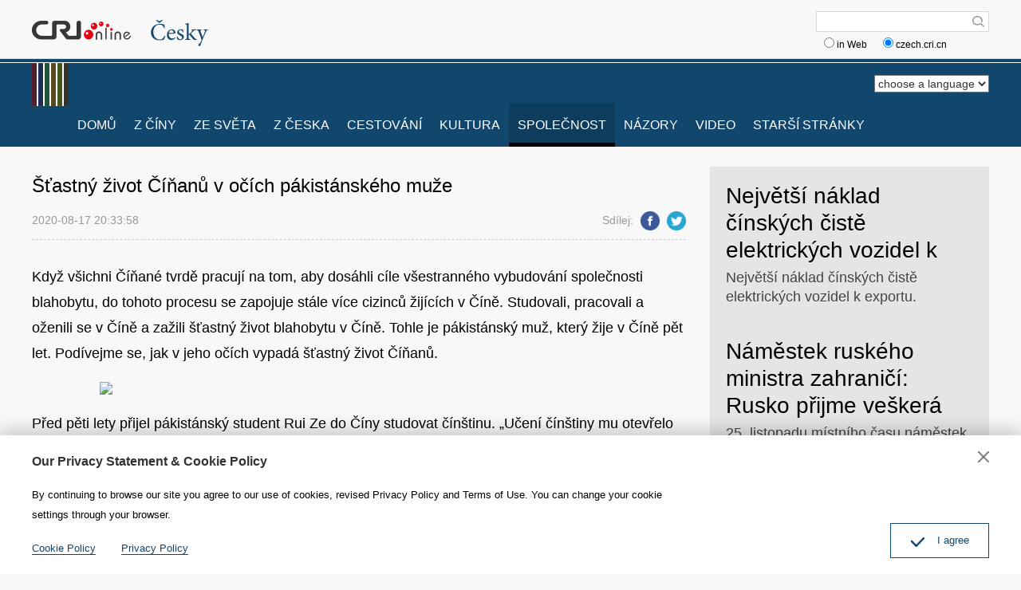

--- FILE ---
content_type: text/html
request_url: https://czech.cri.cn/society/3887/20200817/527594.html
body_size: 3082
content:
<!doctype html>
<html>
<head>
<meta charset="utf-8" />
<title>Šťastný život Číňanů v očích pákistánského muže -- Čínský portál ve vašem jazyce</title>
<meta name="keywords" content="" />
<meta name="description" content="Když všichni Číňané tvrdě pracují na tom, aby dosáhli cíle všestranného vybudování společnosti blahobytu, do tohoto procesu se zapojuje stále více cizinců žijících v Číně. Studovali, pracovali a oženili se v Číně a zažili šťastný život blahobytu v Číně" />
<meta name="twitter:card" content="summary_large_image">
<meta property="og:title" content="Šťastný život Číňanů v očích pákistánského muže">
<meta property="og:image" content="http://img3.zhytuku.meldingcloud.com/images/zhycms_czech/20200817/749408a7-7cef-42d7-a1bb-a425f248fd7b.jpg">
<meta property="og:description" content="Když všichni Číňané tvrdě pracují na tom, aby dosáhli cíle všestranného vybudování společnosti blahobytu, do tohoto procesu se zapojuje stále více cizinců žijících v Číně. Studovali, pracovali a oženili se v Číně a zažili šťastný život blahobytu v Číně">
<meta name="apple-mobile-web-app-title" content="Šťastný život Číňanů v očích pákistánského muže">
<meta name="auther" content="F7" />
<meta name="viewport" content="width=device-width, initial-scale=1.0, minimum-scale=1.0, maximum-scale=1.0, user-scalable=no" />
<meta name="format-detection" content="telephone=no">
<meta name="renderer" content="webkit|ie-comp|ie-stand">
<meta http-equiv="X-UA-Compatible" content="IE=edge,chrome=1">
<meta http-equiv="Pragma" content="no-cache" />
<meta http-equiv="Cache-Control" content="no-cache" />
<base target="_blank" />
<link href="/etc/static/css/normalize.css" rel="stylesheet" />
<link href="/etc/static/css/animate.min.css" rel="stylesheet" />
<link href="/etc/static/css/mydialog.css" rel="stylesheet" />
<link href="/etc/static/css/slider-pro.min.css" rel="stylesheet" />
<link href="/etc/static/css/mediaelementplayer.min.css" rel="stylesheet">
<link href="/etc/static/css/mediaelementplayer.reset.css" rel="stylesheet" />
<link href="/etc/static/liveplayer-plugin/video-js.7.3.0.min.css" rel="stylesheet" />
<link href="/etc/static/css/style.css" rel="stylesheet" />
<link href="/etc/static/css/mobileStyle.css" rel="stylesheet" />
</head>
<body>
<div id="js-header"></div>
<div class="article mod maxWidth">
<div class="article-left">
<h1 class="article-title">Šťastný život Číňanů v očích pákistánského muže</h1>
<div class="article-type">
<span class="article-type-item article-type-item-time">2020-08-17 20:33:58</span>
<div class="article-tool">
<div class="article-share-line">
<strong>Sdílej:</strong>
<a href="https://www.facebook.com/sharer/sharer.php?u=http://czech.cri.cn/society/3887/20200817/527594.html" class="facebook"><em></em><span>Facebook</span></a>
<a href="https://twitter.com/intent/tweet?text=Šťastný život Číňanů v očích pákistánského muže&amp;url=http://czech.cri.cn/society/3887/20200817/527594.html" class="twitter" data-social-url="https://twitter.com/intent/tweet?text=Šťastný život Číňanů v očích pákistánského muže&amp;amp;url=" data-target-url="http://czech.cri.cn/society/3887/20200817/527594.html"><em></em><span>Twitter</span></a>
</div>
</div>
</div>
<div class="article-con">
<p>Když všichni Číňané tvrdě pracují na tom, aby dosáhli cíle všestranného vybudování společnosti blahobytu, do tohoto procesu se zapojuje stále více cizinců žijících v Číně. Studovali, pracovali a oženili se v Číně a zažili šťastný život blahobytu v Číně. Tohle je pákistánský muž, který žije v Číně pět let. Podívejme se, jak v jeho očích vypadá šťastný život Číňanů.</p><p class="pcenter"><img src="http://img1.zhytuku.meldingcloud.com/images/zhycms_czech/20200817/5e5c6554-8b40-4d42-abcb-1146c3b1cb05.jpg?x-oss-process=image/resize,w_532" width="650"/></p><p>Před pěti lety přijel pákistánský student Rui Ze do Číny studovat čínštinu. „Učení čínštiny mu otevřelo dveře do nového světa,“ uvedl Rui Ze. Před pěti lety, když Rui Ze poprvé přišel do Chengdu (Čcheng-tu), byla rozmanitost zboží v supermarketu mnohem méně hojná. Například mořské plody byly před několika lety moc drahé, ale nebyly tak čerstvé. V posledních letech se čínská internetová ekonomika vyvíjí příliš rychle a logistika se zrychlila. Nyní, britští krabi, ruští krabi, bostonští humři… živé mořské plody z celého světa lze snadno koupit v supermarketech v Chengdu.</p><p>Několik občanů města Chengdu, s nimiž Rui Ze vedl rozhovor, uvedlo, že mořské plody a zelenina jsou zde čerstvé téměř každý den.</p><p>V tento den odešel Rui Ze na horu Qingcheng, turistickou atrakci poblíž města Chengdu, aby provedl rozhovor s Holanďanem Peterem, který tam provozuje rodinný hotel. Rui Ze tam jel metrem. Cesta z centra města Chengdu na horu Qingcheng mu trvala jen půl hodiny.</p><p class="pcenter"><img src="http://img2.zhytuku.meldingcloud.com/images/zhycms_czech/20200817/5e18887a-77d6-4a1b-8b5b-cb25c75db883.jpg?x-oss-process=image/resize,w_650" width="650"/></p><p>Rui Ze nastoupil na metro na stanici Xi Pu (Si Pchu) ve městě Chengdu. Stanice Xi Pu je první stanice v Číně, kde mohou cestující přímo přestupovat z metra na vlak. Rui Ze viděl, že mnoho Číňanů může přímo vstoupit na stanici s identifikační kartou, což bylo velmi výhodné. Rui Ze se domnívá, že jízda vysokorychlostními vlaky v Číně je velmi rychlá a cena jízdenky je také moc levná. „Prostředí ve vlaku je velmi pohodlné,“ uvedl Rui Ze.</p><p>V posledních letech od této doby, kdy Rui Ze přišel do města Chengdu, se zdejší doprava stala stále pohodlnější. Ve městě Chengdu bylo otevřeno stále více linek metra a dojíždění do práce ve městě je stále pohodlnější. Z města Chengdu jezdí i stále více vysokorychlostních vlaků do jiných měst. V současné době staví Chengdu a Chongqing &quot;hodinový dopravní okruh&quot;. Po dokončení vysokorychlostní železniční tratě spojující Chengdu a Chongqing bude cesta trvat jen 1 hodinu.</p><p>Rui Ze tak přišel k rodinnému hotelu, který provozuje jeho přítel Peter. Peter žije ve městě Chengdu již 15 let. Peter řekl, že lidé si rádi pronajímají jeho rodinný hotel, přivádí přátele, rodinu a kolegy, aby zde grilovali a dělali, co chtějí.</p><p>Pe</p>
</div>
<div class="pageStyle5"></div>
</div>
<div class="article-right">
<div class="mod article-right-photo">
<div class="photoOne-con mobile-line indexMostPopular-con"></div>
</div>
<div class="article-right-ad">
</div>
</div>
</div>
<div id="js-footer"></div>
<script src="/etc/static/liveplayer-plugin/video.7.3.0.min.js"></script>
<script src="/etc/static/js/videoAndAudioInit.js"></script>
<script src="/etc/static/js/require.min.js" data-main="/etc/static/js/main"></script>
<script type="text/JavaScript" src="http://hyrankhit.meldingcloud.com/news?to=ad&t=0&id=527594&tid=3887&cid=27&en=czech"></script>
</body>
</html>

--- FILE ---
content_type: text/css
request_url: https://czech.cri.cn/etc/static/css/style.css
body_size: 12212
content:
/*
  auther:f7 yh #1266
  date:2017.8
*/
/*  Reset  */
body { background:#f8f8f8; color:#000; font:14px/1.8em Arial, Verdana, simsun, sans-serif;}
ol,ul { list-style:none;}
h1,h2,h3,h4,h5,h6,p { margin:0;}
input,textarea,select,button,td { font-size:100%;}
a { color:#000; text-decoration:none;}
a:hover { color:#00479d; text-decoration:none;}
img { display:block; }
a,div,p,ul,li,dl,dt,dd,input,span,em,strong,img { -webkit-tap-highlight-color:rgba(0,0,0,0);} 
input,textarea { outline:none;}

a,
input,
.googleSearch,
.mobile-language-list,
a img { -webkit-transition-duration:300ms; -moz-transition-duration:300ms; transition-duration:300ms;}

.maxWidth { width:1200px; margin:auto;}
.maxWidth:after { display:block; clear:both; content:""; visibility:hidden; height:0;}

.pcNotShow { display:none; }
.mobileNotShow { display:block; }
.jsPopFollow { display:none; position:absolute; left:50%; top:50%; margin:-75px 0 0 -75px;}
.jsPopFollow img { display:block; width:150px; height:150px;}

.fl{float:left;}
.fr{float:right;}

.ad,
.sp-adlist { margin-top:15px; }

.chaotong img{width:100%;}
.sp-adlist img{display:block;width:48%;}

.mod-middle {
  display:-webkit-box;
  -webkit-box-orient:horizontal;
  -webkit-box-pack:center;
  -webkit-box-align:center;
  
  display:-moz-box;
  -moz-box-orient:horizontal;
  -moz-box-pack:center;
  -moz-box-align:center;
  
  display:-o-box;
  -o-box-orient:horizontal;
  -o-box-pack:center;
  -o-box-align:center;
  
  display:-ms-box;
  -ms-box-orient:horizontal;
  -ms-box-pack:center;
  -ms-box-align:center;
  
  display:box;
  box-orient:horizontal;
  box-pack:center;
  box-align:center;
}
#js-header { min-height:134px;}
/*  CMS Common title colors  */
.title_default{ }
.title_black{ color:black !important;}
.title_red{ color:red !important;}
.title_blue{ color:blue !important;}
.title_green{ color:green !important;}
.title_brown{ color:brown !important;}
.title_gray{ color:gray !important;}
/*header*/
.header { padding:10px 0 0;}
.logo { float:left; padding-top:14px;}
.googleSearch { float:right; padding-top:0px; font-size:0;}
.googleSearch-keywords { width:180px; color:#333; line-height:24px; height:24px; background:#fff; border:1px solid #d9d9d9; border-right:0; font-size:14px; vertical-align:middle; padding:0 5px; font-family: Arial, Helvetica, sans-serif;}
.googleSearch-but { color:#000; height:26px; border:1px solid #d9d9d9; border-left:0; width: 26px; background:#fff url('../img/icon-search.png') no-repeat center center; background-size:60% 60%; vertical-align:middle;}
.googleSearch .link { margin-right:15px;}
.googleSearch .link:hover { color:#ff0; }
.googleSearch .keyword-down { padding-top:4px;}
.googleSearch .keyword-down label { font-size:12px; padding:0 10px;}

/*naver*/
.naver-top { height:4px; background:#11466d; border-top:1px solid #dcdddd; overflow:hidden;}
.naver { background:#11466d; color:#fff; border-top:1px solid #fff;}
.naver-inner { background:url('http://czech.cri.cn/etc/static/img/nav-left-bg.png') no-repeat;}
.nav-right { float:right; height:50px;}
.nav-right:after { display:block; clear:both; content:""; visibility:hidden; height:0;}
.nav-left { float:left; margin-left:46px; font-size:16px; overflow:hidden;}
.nav-left .nav-scroll { position: relative; z-index: 1; -webkit-tap-highlight-color: rgba(0,0,0,0); -webkit-transform: translateZ(0); -moz-transform: translateZ(0); -ms-transform: translateZ(0); -o-transform: translateZ(0); transform: translateZ(0); -webkit-touch-callout: none; -webkit-user-select: none; -moz-user-select: none; -ms-user-select: none; user-select: none; -webkit-text-size-adjust: none; -moz-text-size-adjust: none; -ms-text-size-adjust: none; -o-text-size-adjust: none; text-size-adjust: none;}
.nav-left li { float:left;}
.nav-left li:first-child { border-left:0; }
.nav-left a { display:block; font: 16px/45px Arial; padding: 5px 11px; color:#fff;}
.nav-left a:hover { background-color:#0e3c5d; }
.nav-left .current { position:relative; z-index:2;}
.nav-left .current a { padding-bottom:0; border-bottom:5px solid #0a0204; background-color:#0e3c5d;}
.nav-right a { line-height:45px; color:#fff; display:inline-block; padding:0 5px 0 15px; max-width:100px; white-space:nowrap; overflow:hidden; text-overflow:ellipsis;}
.nav-right a:hover { background:#0e3c5d;}
.nav-right select { float:right; *float:none; *display:inline-block; margin-top:15px; font-size:14px; color:#333; line-height:22px; height:22px; background:#fff; font-family: Arial, Helvetica, sans-serif;}
.nav-right .js-dialog-login { padding:0 15px; }
.nav-not-width ul { width:auto !important; }
.headLogin { float:left; *float:none; *display:inline-block; margin-right:5px; position:relative;}
.login-manage a { display:block; background:#333; padding:0; max-width:100%;}
.login-manage { display:none; position:absolute; top:45px; left:0; width:100%; text-align:center;}
.headLogin:hover .login-manage { display:block; }

/*focusscroll*/
.focus{margin-top:25px;background:#11466d;color:#fff;}
.focus a{color:#fff;}
.focus a:hover{color:#ff0;}
.focus .photoarea{width:590px;float:left;}
.focus .photoarea img{width:100%;}
.focus .sp-thumbnails{float:right;width:610px;font-size:18px;line-height:22px;}
.focus .sp-thumbnails .sp-thumbnail{padding:12px 15px;border-top:1px dashed #868e9f;}
.focus .sp-thumbnails .sp-thumbnail a{display:block;height:60px; line-height:30px; overflow:hidden;}
.focus .sp-thumbnails .sp-thumbnail.ff{border-top:none;}
.focus .sp-thumbnails .sp-thumbnail.ff h2{font-size:18px;height:62px;overflow:hidden;}
.focus .sp-thumbnails .sp-thumbnail.ff p{font-size:16px;line-height:22px;font-weight:normal;color:#dedede;padding:8px 0 0;height:66px;overflow:hidden;}
.focus .sp-thumbnails .sp-thumbnail.ff a{height:auto;}
.focus .sp-thumbnails .sp-thumbnail.current{background-color:#0e3c5d;}
.focus .sp-thumbnails .sp-thumbnail:hover{background-color:#0e3c5d;}
.focus .sp-has-buttons{margin:0;}
.focus .sp-right-thumbnails.sp-has-pointer{margin-left:0;}
.focus .sp-right-thumbnails.sp-has-pointer .sp-thumbnail{position:static;}
.focus .sp-left-thumbnails .sp-thumbnail-container,.focus .sp-right-thumbnails .sp-thumbnail-container{margin-top:0;margin-bottom:0;}
.focus .sp-right-thumbnails.sp-has-pointer .sp-selected-thumbnail:before,.focus .sp-right-thumbnails.sp-has-pointer .sp-selected-thumbnail:after{display:none;}
.focus .sp-selected-thumbnail{background-color:#0e3c5d;}
.focus .sp-buttons{position:absolute;bottom:5px; text-align:right; width:48%;}
.focus .sp-buttons .sp-button{width:10px;height:10px;background-color:#fff; border:0;}
.focus .sp-buttons .sp-button.sp-selected-button{position:relative;background:#ff4f4f;}
.focus .sp-buttons .sp-button.sp-selected-button:after{content:'';width:10px;height:10px;border-radius:10px;background:#ff4f4f;position:absolute;left:0px;top:0px;}


/*focus*/
.focus .photo { width:720px; float:left;}
.focus .photo img { width:100%; }
.focus .text { margin-left:740px; padding-right:15px;}

/*focus-list*/
.focus-list ul { margin-left:740px; padding-right:15px; }
.focus-list ul{ padding-top:14px; font-size:20px;line-height:22px; }
.focus-list ul li a { display:block; height:68px; overflow:hidden; }
.focus-list ul li { padding:12px 0; border-top:1px dashed #868e9f; }
.focus-list .text h2{padding-top:15px;line-height:30px;height:90px;overflow:hidden;}

/*focus-no-list*/
.focus-no-list .text { height:405px; overflow:hidden;}
.focus-no-list h2,
.focus-no-list p { height:auto; color:#dedede;}
.focus-no-list h2 { padding-top:20px; }
.focus-no-list p { font-size:16px; line-height:1.65em; padding-top:12px;}

/**/
.mod { margin-top:25px; }
.mod-title { padding-bottom:4px; line-height:34px;}
.mod-title strong{ font-size:30px; font-weight: normal; background:url('../img/nav-bg-black.png') no-repeat left center; line-height:30px; padding-left:24px;}
.mod-title .more {float:right; font-size:12px;color:#666;}
.mod-title .more:hover { color:#11466d;}
.mod-title + .photoTwo-con { margin-top:15px;}

/**/
.sp-slide .img-title { position: absolute; left:0; bottom:0; width:96%; padding:0 2%; background:url("../img/opacity-50.png"); display:none;}
.sp-slide .img-title a { display:block; color:#fff; line-height:20px; padding:5px 0;}


/**/
.three-mod { width:100%; overflow:hidden;}
.three-mod-item { width:32%; margin-right:2%; float:left; line-height:34px;}
.three-mod-item:last-child { margin-right:0;}
.three-mod li {white-space:nowrap; overflow:hidden; text-overflow:ellipsis; padding-left:9px; background:url(../img/dot.png) no-repeat left center;}
.three-mod-title { border-bottom:1px solid #cdcdcd; padding-bottom:4px; font-size:16px;}
.three-mod-title strong { font-weight: normal; border-left:5px solid #11466d; line-height:15px; padding-left:15px;}

/* index-tab */
.index-tab { overflow: hidden;}
.index-tab-title { border-top:1px solid #cdcdcd; border-bottom:1px solid #cdcdcd; line-height:40px; font-size:16px; overflow: hidden; margin-left:-6px;}
.index-tab-title a { float:left; background:url(../img/index-tab-title-bg.png) no-repeat left center; padding:0 30px;}
.index-tab-title a.current { color:#11466d;}
.index-tab-title a.current span { border-bottom:1px solid #11466d;}

/**/
.index-tab .photoThree-con { position: relative;}
.index-tab .photoThree-con .more { position:absolute; top:-32px; right:18px; font-size:12px; color:#666;}
.index-photo-not-height img { height:auto !important;}
/* .index-Four-special dd { text-align:left !important; padding:0 15px !important; height:24px !important; margin:12px 0 14px !important;} */
.index-tab .more-box { font-size:12px; text-align:right; padding-right:20px;}

/**/
.photoOne-con { width:100%;}
.photoOne-con dl { width:100%; margin:20px 0 0; background:#e5e5e5;}
.photoOne-con dl:nth-child(2n) { margin-right:0;}
.photoOne-con dl:hover { background:#ddd; }
.photoOne-con dt { position:relative;}
.photoOne-con dt img { width:100%; height:auto;}
.photoOne-con dd { padding:15px;}
.photoOne-con dd a { display:block; font-size:28px; line-height:34px; max-height:102px; overflow:hidden;}
.photoOne-con dd span { display:block; color:#444; font-size:18px; line-height:24px; padding-top:5px; max-height:96px; overflow: hidden;}
.photoOne-con dt em { position:absolute; bottom:0; left:0; width:100%; line-height:34px; background:url("../img/opacity-50.png"); font-style:normal; overflow:hidden;}
.photoOne-con dt span { display:inline-block; color:#fff; padding-left:5px;}
.photoOne-con dt i { margin-left:5px; }
.photoOne-con .icon-video { float:left; width:34px; height:34px; background:url("../img/icon-video.png") no-repeat center center;}
.photoOne-con .icon-audio { float:left; width:34px; height:34px; background:url("../img/icon-audio.png") no-repeat center center;}

/**/
.photoTwo-con { width:100%;}
.photoTwo-con:after { display:block; clear:both; content:""; visibility:hidden; height:0;}
.photoTwo-con dl { width:48%; float:left; margin:0 4% 15px 0; background:#fff;}
.photoTwo-con dl:nth-child(2n) { margin-right:0;}
.photoTwo-con dl:hover { background:#e5e5e5; }
.photoTwo-con dt { position:relative;}
.photoTwo-con dt img { width:100%; height:auto;}
.photoTwo-con dd { text-align:center; font:14px/22px Arial; height:44px; overflow:hidden; padding:0 10px; margin:10px 0 12px;}
.photoTwo-con dd a { display:block; }
.photoTwo-con dt em { position:absolute; bottom:0; left:0; width:100%; line-height:34px; background:url("../img/opacity-50.png"); font-style:normal; overflow:hidden;}
.photoTwo-con dt span { display:inline-block; color:#fff; padding-left:5px;}
.photoTwo-con dt i { margin-left:5px; }
.photoTwo-con .icon-video { float:left; width:34px; height:34px; background:url("../img/icon-video.png") no-repeat center center;}
.photoTwo-con .icon-audio { float:left; width:34px; height:34px; background:url("../img/icon-audio.png") no-repeat center center;}

/**/
.photoThree-con { width:1230px; margin-right:-30px;}
.photoThree-con:after { display:block; clear:both; content:""; visibility:hidden; height:0;}
.photoThree-con dl { width:380px; float:left; margin:15px 30px 15px 0; background:#000;}
.photoThree-con dl:hover dd { background:rgba(255, 255, 255, .1); }
.photoThree-con dt { position:relative;}
.photoThree-con dt img { width:380px; height:214px;}
.photoThree-con dd { padding:10px; height:162px; overflow: hidden;}
.photoThree-con dd a { display:block; font-size:22px; line-height:22px; max-height:66px; color:#fff; overflow:hidden;}
.photoThree-con dd span { display:block; color:#d4d4d4; font-size:18px; line-height:24px; padding-top:5px; max-height:96px; overflow: hidden;}
.photoThree-con dl:hover a { color:#ff0;}
.photoThree-con dt em { position:absolute; bottom:0; left:0; width:100%; line-height:34px; background:url("../img/opacity-50.png"); font-style:normal; overflow:hidden;}
.photoThree-con dt span { display:inline-block; color:#fff; padding-left:5px;}
.photoThree-con dt i { margin-left:5px; }
.photoThree-con .icon-video { float:left; width:34px; height:34px; background:url("../img/icon-video.png") no-repeat center center;}
.photoThree-con .icon-audio { float:left; width:34px; height:34px; background:url("../img/icon-audio.png") no-repeat center center;}

/**/
.photoFour-con { width:1220px; margin-right:-20px; overflow:hidden;}
.photoFour-con dl { width:285px; float:left; margin:15px 20px 0 0; background:#fff;}
.photoFour-con dl:hover { background:#e5e5e5; }
.photoFour-con dt { position:relative;}
.photoFour-con dt img { width:285px; height:160px;}
.photoFour-con dd { text-align:center; font:16px/24px Arial; height:48px; overflow:hidden; padding:0 10px; margin:10px 0 12px;}
.photoFour-con dd a { display:block; }
.photoFour-con dt em { position:absolute; bottom:0; left:0; width:100%; line-height:24px; background:url("../img/opacity-50.png"); font-style:normal; overflow:hidden;}
.photoFour-con dt span { display:inline-block; color:#fff; padding-left:5px;}
.photoFour-con dt i { margin-left:5px; }
.photoFour-con .icon-video { float:left; margin-top:4px; width:16px; height:16px; background:url("../img/icon-video.png") no-repeat center center; background-size: 100% 100%;}
.photoFour-con .icon-audio { float:left; margin-top:4px; width:16px; height:16px; background:url("../img/icon-audio.png") no-repeat center center; background-size: 100% 100%;}


/**/
.edit_related2013 { width:1200px; margin:auto;}
.edit_related2013:after { display:block; clear:both; content:""; visibility:hidden; height:0;}
.edit_related2013 ul { width:390px; float:left; margin:15px 15px 0 0; background:#f3f3f3;}
.edit_related2013 ul:hover { background:#e5e5e5; }
.edit_related2013 li:first-child { position:relative;}
.edit_related2013 li img { width:390px; height:219px; }
.edit_related2013 li:last-child { font:bold 18px/24px Arial; height:48px; overflow:hidden; padding:0 15px; margin:7px 0 10px;}
.edit_related2013 li:last-child a { display:block; }
/**/
#edit_related2013 { width:1200px; margin:auto;}
#edit_related2013:after { display:block; clear:both; content:""; visibility:hidden; height:0;}
#edit_related2013 ul { width:390px; float:left; margin:15px 15px 0 0; background:#f3f3f3;}
#edit_related2013 ul:hover { background:#e5e5e5; }
#edit_related2013 li:first-child { position:relative;}
#edit_related2013 li img { width:390px; height:219px; }
#edit_related2013 li:last-child { font:bold 18px/24px Arial; height:48px; overflow:hidden; padding:0 15px; margin:7px 0 10px;}
#edit_related2013 li:last-child a { display:block; }

/**/
.appDown { background:#2059a3; padding:10px 0;}
.appDown-code { float:left; padding-top:10px;}
.appDown-code img { display:inline-block; margin-right:74px; padding:10px;background:#fff;}
.appDown-code a img{margin-right:0;}

.appDown-tips{color:#fff;font-size:16px;padding-top:30px;}

/**/
#js-footer{ border-top:1px solid #cdcdcd; margin-top:30px; padding:20px 0 25px; overflow:hidden;}

.footCopyright { padding:10px 0 20px; font-family: Arial, Helvetica, sans-serif;}
.footCopyright-con { font-size:12px; text-align:center; color:#666; line-height:2em;}
.footCopyright-con a { color:#666; }
.footCopyright-con a:hover { color:#ccc; }

#goup { width:0; height:0; position:fixed; left:50%; bottom:100px; display:none;}
#goup a { display:block; margin-left:610px; width:46px; height:45px; background:url("../img/up.png") no-repeat;}
#goup a:hover { background:url("../img/up-hover.png") no-repeat; }

.footer-space { clear:both; width:100%; height:20px; overflow:hidden;}

/**/
/* .indexMostPopular-con { margin-top:15px;}
.indexMostPopular-con a { display:block; font-size:16px; line-height:24px; padding:16px 0 17px; overflow:hidden;}
.indexMostPopular-con a:nth-child(odd) { background:#e5e5e5; }
.indexMostPopular-con a em { float:left; font-style:normal; background:#f00; color:#fff; width:40px; height:40px; text-align:center; line-height:40px; border-radius:40px; font-size:24px; margin:4px 0 0 20px;}
.indexMostPopular-con a span { display:block; margin-left:76px; height:48px; padding-right:15px; overflow:hidden;} */

/**/
.new-list ul { line-height:24px; font-size:16px; padding:20px 5px;}
.new-list li { padding:7px 0 7px 12px; background:url(../img/dot.png) no-repeat left 16px;}
.photo-list { padding-top:20px;}

.photosList-con dl,
.photosList-con dl:hover { background:none;}
.photosList-con dl { height:352px;}
.photosList-con dt img { width:295px; height:166px; margin:auto;}
.photosList-con dd { text-align:left; height:auto; max-height:48px; margin-bottom:10px;}
.photosList-con dd.text { font-size:14px; margin-top:0px; line-height:20px; max-height:100px; color:#666;}
.photosListNotText-con dd.text { display:none;}
.photosListNotText-con dl { height:242px;}

/**/
.pages { clear:both; text-align:center; padding-bottom:20px; margin-top:30px;}
.pages a,
.pages span { display:inline-block; line-height:26px; border:1px solid #d9d9d9; border-radius:5px; padding:0 10px; margin:0 1px; vertical-align:middle;}
.pages a:hover { text-decoration:none;}
.pages span { border:0;}
.pages .pages-omit { padding:0 5px;}
.pages .pages-current,
.pages .curPage { border:1px solid #11466d; font-weight:bold; background:#11466d; color:#fff; padding:0 10px;}
.pages a:hover { background:#11466d; color:#fff; border:1px solid #11466d;}
.pages .pages-dead { color:#d9d9d9; border:1px solid #ddd;}
.pages .pages-sum { padding-left:30px; }
.pages .sumPage { display:none;}

.pages .firstPage,
.pages .prevPage,
.pages .nextPage,
.pages .lastPage { text-indent:-200px; width:26px; height:26px; overflow:hidden; font-size:0; padding:0; vertical-align:middle; background:url(../img/page-right.png) no-repeat center center; background-size:50% 50%;}
.pages .firstPage:hover,
.pages .prevPage:hover,
.pages .nextPage:hover,
.pages .lastPage:hover { background:#11466d url(../img/page-right-hover.png) no-repeat center center; background-size:50% 50%;}
.pages .firstPage { background-image:url(../img/page-home.png);}
.pages .firstPage:hover { background-image:url(../img/page-home-hover.png);}
.pages .prevPage { background-image:url(../img/page-left.png);}
.pages .prevPage:hover { background-image:url(../img/page-left-hover.png);}
.pages .lastPage { background-image:url(../img/page-last.png);}
.pages .lastPage:hover { background-image:url(../img/page-last-hover.png);}

.pages .pages-more{font-size:20px;padding:10px 40px;background:#b6241f;color:#fff;border-radius:5px;}

/**/
.pageStyle5 { clear:both; text-align:center; padding-bottom:20px; margin-top:0;}
.pageStyle5 > div { margin-top:25px;}
.pageStyle5 a,
.pageStyle5 span,
.pageStyle5 .sumPage { display:inline-block; line-height:37px; border:1px solid #d9d9d9; padding:0 15px; margin-right:-1px; vertical-align:middle;}
.pageStyle5 .sumPage { display:none;}
.pageStyle5 a:hover { text-decoration:none;}
.pageStyle5 span { border:0;}
.pageStyle5 .curPage { border:1px solid #11466d; font-weight:bold; background:#11466d; color:#fff; padding:0 15px;}
.pageStyle5 a:hover { background:#11466d; color:#fff; border:1px solid #11466d;}
.pageStyle5 .nextPage { display:none; }

.pageStyle5 .firstPage,
.pageStyle5 .prevPage,
.pageStyle5 .nextPage,
.pageStyle5 .allPage,
.pageStyle5 .lastPage { text-indent:-200px; width:37px; height:37px; overflow:hidden; font-size:0; padding:0; vertical-align:middle; background:url(../img/page-right.png) no-repeat center center; background-size:35% 35%;}
.pageStyle5 .firstPage:hover,
.pageStyle5 .prevPage:hover,
.pageStyle5 .nextPage:hover,
.pageStyle5 .allPage:hover,
.pageStyle5 .lastPage:hover { background:#11466d url(../img/page-right-hover.png) no-repeat center center; background-size:35% 35%;}
.pageStyle5 .firstPage { background-image:url(../img/page-home.png);}
.pageStyle5 .firstPage:hover { background-image:url(../img/page-home-hover.png);}
.pageStyle5 .prevPage { background-image:url(../img/page-left.png);}
.pageStyle5 .prevPage:hover { background-image:url(../img/page-left-hover.png);}
.pageStyle5 .lastPage { background-image:url(../img/page-last.png);}
.pageStyle5 .lastPage:hover { background-image:url(../img/page-last-hover.png);}

/**/
.article-left { width:820px; float:left; }
.article-right { margin-left:850px; }
.article-right .mod-indexMostPopular { margin-left:0; }

/* .article .mod-title{margin:20px 0;}
.article-left .mod-title{margin:20px 0;} */

.article-con { font-size:18px; line-height:1.8em; padding:10px 0 0; font-family: Arial, Helvetica, sans-serif;}
.article-con .pcenter { text-align:center; }
.article-con .pright{text-align:right;}
.article-con .pcenter img { margin:auto; }
.article-con .news_img_title { margin:0; font-size:15px; line-height:1.6em; color:#666; text-align:left; padding-top:10px;}
.article-title { line-height:1.2em; padding-bottom:15px;word-break: break-word; font-size:24px; font-weight:normal; margin-top:10px; font-family: Arial, Helvetica, sans-serif;}

.article-con img { max-width:100%;}
.article-con p { margin-top:20px;}
.article-con .video-js{max-width: 100%;max-height: 461px;}
.article-con video { width:100% !important; display:block; margin:auto;}
/* .article-con audio { display:none; } */

.article-type { color:#999; border-bottom:1px dashed #cbcbcb; position:relative; line-height:2em; padding-bottom:10px;}
.article-type-item { margin-right:20px; }
.article-type a { color:#999;}
.article-type a:hover { color:#f00;}
.article-tool { position:absolute; top:0; right:0; *display:none;}

.article-head-commentBut,
.article-share,
.article-head-down { display:inline-block; width:26px; height:26px; margin-left:10px;}
.article-head-commentBut { text-indent:-999em; background:url("../img/article-icon-comment.png") no-repeat center center;}
.article-head-down { text-indent:-999em; background:url("../img/article-icon-down.png") no-repeat center center;}
.article-share { position:relative; }
.article-share .article-share-but { text-indent:-999em; display:block; width:100%; height:100%; background:url("../img/article-icon-share.png") no-repeat center center;}

.article-share-list { position:absolute; top:26px;  right:-17px; padding-top:12px; width:194px; background:#fff; z-index:100; display:none;}
.article-share-triangle { width:20px; height:12px; background:url("../img/article-share-triangle.png") no-repeat center center; position:absolute; top:1px; right:18px;}

.article-share-head { color:#000; padding:0 13px; line-height:36px; position:relative; font-weight:bold; border:1px solid #d9d9d9;}
.article-share-head a { position:absolute; top:0; right:0px; width:36px; text-align:left; text-indent:-999em; overflow:hidden; background:url("../img/share-close.png") no-repeat center center;}
.article-share-con { padding:5px 0; border:1px solid #d9d9d9; border-top:0;}
.article-share-con a { display:block; line-height:36px; text-align:left; color:#666; margin:2px 0;}
.article-share-con a:hover { background:#f7f7f7; color:#666;}
.article-share-con a.pcNotShow { display:none; }
.article-share-con a.mobileNotShow { display:block; }
.article-share-con em { display:inline-block; width:36px; height:36px; vertical-align:middle; margin-left:8px;}
.article-share-con span { display:inline-block; vertical-align:middle; padding-left:8px;}
.article-share-con .email em { background:url("../img/icon-share-email.png") no-repeat center center; }
.article-share-con .facebook em { background:url("../img/icon-share-facebook.png") no-repeat center center; }
.article-share-con .messenger em { background:url("../img/icon-share-messenger.png") no-repeat center center; }
.article-share-con .twitter em { background:url("../img/icon-share-twitter.png") no-repeat center center; }
.article-share-con .pinterest em { background:url("../img/icon-share-pinterest.png") no-repeat center center; }
.article-share-con .linkedIn em { background:url("../img/icon-share-linkedIn.png") no-repeat center center; }
.article-share-con .wechat em { background:url("../img/icon-share-wechat.png") no-repeat center center; }
.article-share-con .wechat {display: none;}

/**/
.article-share-line strong { font-size:14px; font-weight:normal;}
.article-share-line a span { display:none;}
.article-share-line em { display:inline-block; width:24px; height:24px; vertical-align:middle; margin-left:5px;}
.article-share-line .facebook em { background:url("../img/icon-share-facebook.png") no-repeat center center; background-size:100% 100%;}
.article-share-line .twitter em { background:url("../img/icon-share-twitter.png") no-repeat center center; background-size:100% 100%;}

/*CNComment*/
.CNComment { border-top:1px dashed #d9d9d9; width:796px; margin-top:20px;}
.CNComment-head { width:100%;overflow:hidden;}
.CNComment-head h3 { float:left; color:#b6241f;}
.CNComment-head .CNComment-type { margin-top:28px;float:right; font-size:18px; color:#000;}
.CNComment-head .CNComment-type em { font-style:normal; padding-right:10px;}
.CNComment-form { border:1px solid #d9d9d9; overflow:hidden;}
.CNComment-item .CNComment-form { margin-top:15px; }
.CNComment-form textarea { width:98%; padding:5px 8px; border:0; height:140px; resize:none;}
.CNComment-item .CNComment-form textarea { height:100px; }
.CNComment-form-button { border-top:1px solid #d9d9d9; width:100%; overflow:hidden;}
.CNComment-form-button input { line-height:18px; height:38px; padding:10px 22px; border:0; background:#b6241f; color:#fff; float:right; font-size:18px;}
.CNComment-form-button input:hover { background:#c36;}

.CNComment-list { overflow:hidden; }
.CNComment-item { border-top:1px solid #d9d9d9; padding:25px 0 15px; margin-top:-1px; width:100%; overflow:hidden;}
.CNComment-item .CNComment-item,
.CNComment-childItem { margin-top:15px; border:0; background:#f3f3f3; padding-top:15px; overflow:hidden;}
.CNComment-childItem { padding-bottom:15px; }
.CNComment-item-userhead,
.CNComment-Child-userhead { float:left; margin-left:6px; width:68px;}
.CNComment-item-userhead img,
.CNComment-Child-userhead img { width:68px; height:68px; border-radius:100px; }
.CNComment-item-con,
.CNComment-ChildCon { margin-left:95px; }
.CNComment-item-author { font:bold 18px/32px Arial, Verdana, simsun, sans-serif; color:#000;}
.CNComment-item-author a { color:#000; }
.CNComment-item-author a:hover { color:#00479d; }
.CNComment-item-text { font-size:16px; line-height:1.8em; padding-bottom:10px; padding-right:10px;}
.CNComment-item-type { color:#999; width:100%; overflow:hidden;}
.CNComment-item-type a { color:#999; }
.CNComment-item-type a:hover { color:#00479d; }
.CNComment-item-type-left { float:left;}
.CNComment-item-type-right { float:right; padding-right:10px;}
.CNComment-item-type em { font-style:normal; padding-left:5px; vertical-align:middle;}
.CNComment-item-type-right a,
.CNComment-item-type a { margin-left:15px; display:inline-block;}
.CNComment-item-type-right i { display:inline-block; width:16px; height:16px; overflow:hidden; vertical-align:middle;}
.CNComment-item-good i { background:url("../img/icon-comment-good.png") no-repeat center center; *background-position-y:0;}
.CNComment-item-reply i { background:url("../img/icon-comment-reply.png") no-repeat center center; *background-position-y:0;}
.CNComment-item-type { text-align:right; }
.CNComment-item-praise { background:url("../img/icon-comment-good.png") no-repeat center center; *background-position-y:0; padding-left:35px;}
.CNComment-ChildName { position:relative; }
.CNComment-childType { position:absolute; top:0; right:20px; color:#999;}
.CNComment-childType a { margin-left:15px; color:#999;}

.CNComment-list-more { margin-top:20px; }
.CNComment-list-more a { display:block; font:bold 18px/48px Arial, Verdana, simsun, sans-serif; border:1px solid #d9d9d9; text-align:center;}
.CNComment-list-more a:hover { color:#000; background:#f7f7f7;}
.CNComment-list-more em { color:#999; padding-left:10px;}

.comment-list .CNComment { border-top:0; margin:0 auto;}
.comment-list .pages { margin-top:50px; }

/* old reset */
.CNComment-face,
.CNComment-form-note,
.CNComment-userManage-list,
.CNComment-item-share,
.CNComment-gather h4,
.CNComment-childForm .CNComment-form-type,
.CNComment-childItem-type { display:none; }
.CNComment-form-type { line-height:38px; padding-left:15px; border-top:1px solid #d9d9d9;}

.CNComment-form { position:relative; }
.CNComment-form-button input { position:absolute; bottom:0; right:0; float:none;}

.CNComment-childForm form { margin-top:10px; border:1px solid #d9d9d9; overflow:hidden; position:relative;}
.CNComment-childForm textarea { width:98%; padding:5px 8px; border:0; height:100px; resize:none;}
.CNComment-form-button { border-top:1px solid #d9d9d9; width:100%; overflow:hidden;}
.CNComment-childForm-button { position:absolute; right:0; bottom:0; width:100%; border-top:1px solid #d9d9d9;}
.CNComment-childForm-button input { line-height:18px; height:38px; padding:10px 22px; border:0; background:#dc255c; color:#fff; float:right; font-size:18px;}
.CNComment-childForm-button input:hover { background:#c36;}
.CNComment-childForm-con { padding-bottom:25px; }

.CNComment-otherLogin,
.CNComment-login-link { display:none; }
.CNComment-login-input input { line-height:16px; padding:5px; margin-right:5px;}
.CNComment-item-time { float:right; color:#999;}



/*whoShare*/
.whoShare {width:796px; margin-top:20px;}
.whoShare-title{margin:20px 0;}
.whoShare-con { border:1px solid #d9d9d9; margin-top:5px; padding:15px 40px; overflow:hidden;}
.whoShare-con a { float:left; margin:9px 29px; width:58px;}
.whoShare-con img { width:58px; height:58px; border-radius:100px;}

/* photo */
.photo-focus-box { position:relative; }
.photo-focus { width:900px; margin:15px auto 0;}
.photo-focus.indexPhoto-con img { height:506px; width:100%;}
.photo-focus dd a { height:auto;}
.photo-focus-left,
.photo-focus-right { position:absolute; top:0; width:150px; height:506px;}
.photo-focus-left { left:0; background:url("../img/icon-photo-big-left.png") no-repeat left center;}
.photo-focus-right { right:0; background:url("../img/icon-photo-big-right.png") no-repeat right center;}
.photo-focus-left:hover { left:0; background:url("../img/icon-photo-big-lefthover.png") no-repeat left center;}
.photo-focus-right:hover { right:0; background:url("../img/icon-photo-big-righthover.png") no-repeat right center;}

.photoEnd-big { text-align:center; margin-top:25px;}
.photoEnd-big-con { position:relative;}
.photoEnd-big-con a { text-indent:-999em; }
.photoEnd-big img { display:block; margin:auto; max-width:1200px;}
.photoEnd-type { background:#333; color:#eee; padding:20px 12px; overflow:hidden; margin-top:20px;}
.photoEnd-count { float:left; width:50px; text-align:center; color:#f00; font-size:18px; line-height:1.8em;}
.photoEnd-info { margin-left:60px; font-size:18px; line-height:1.8em; text-align:left;}
.photoEnd-foot { background:#333; padding:12px;}

.photoEnd-small { background:#000; overflow:hidden; padding:9px 2px 9px 9px; position:relative;}
.photoEnd-small ul { width:1167; margin-right:-9px; height:127px; overflow:hidden;}
.photoEnd-small ul li { float:left; margin-right:9px;}
.photoEnd-small ul img { display:block; width:224px; height:127px; }
.photoEnd-small .current img { width:218px; height:121px; border:3px solid #dc255c;}

.photoEnd-previous { position:absolute; top:0; left:0; width:50%; height:100%; background:url('../img/icon-photo-big-left.png') no-repeat left center;}
.photoEnd-next { position:absolute; top:0; right:0; width:50%; height:100%; background:url('../img/icon-photo-big-right.png') no-repeat right center;}

.photoEnd-small-previous,
.photoEnd-small-next { position:absolute; top:0; width:60px; height:100%; text-indent:-999em;}
.photoEnd-small-previous { left:0; background:url('../img/icon-photo-small-left.png') no-repeat center center;}
.photoEnd-small-next { right:0; background:url('../img/icon-photo-small-right.png') no-repeat center center;}



/* Opinion */
.fullPhoto img { width:100%;}
.fullPhoto dl { position:relative;}
.fullPhoto dd { position:absolute; width:100%; left:0; bottom:0; background:url("../img/opacity-50.png"); }
.fullPhoto dd a { display:block; font:bold 18px/28px Arial, Verdana, simsun, sans-serif; color:#fff; margin:10px 15px;}
.fullPhoto dd a:hover { color:#ff0; }


/* Search */
.search-form { border:1px solid #b1b1b1; position: relative;}
.search-form-in { width:98%; padding:10px 1%; line-height:18px; border:0;}
.search-form-but { position:absolute; top:0; right:0; width:38px; height:38px; border:0; background:url("../img/icon-search-but.png") no-repeat center center;}

/**/
.Dialog-login { width:500px; padding-top:20px;}
.Dialog-login-text-username input,
.Dialog-login-text-password input,
.Dialog-login-text-repassword input,
.Dialog-login-text-code input,
.Dialog-login-but,
.Dialog-commonLogo-con,
.Dialog-login-forgotPassword { display:block; width:80%; margin:auto;}
.Dialog-login-text-item { border-bottom:1px solid #d4d4d4; }

.Dialog-login-text input { border:0; line-height:30px; height:30px; display:block; padding:10px 0; font-size:18px; padding-left:8%; width:72%;}
.Dialog-login-text-username input { background:url("../img/icon-login-mail.png") no-repeat 0 center; }
.Dialog-login-text-password input { background:url("../img/icon-login-password.png") no-repeat 0 center; }
.Dialog-login-text-repassword input { background:url("../img/icon-login-password-re.png") no-repeat 0 center; }
.Dialog-login-text-code { position:relative; }
.Dialog-login-text-code input { background:url("../img/icon-login-code.png") no-repeat 0 center; }
.Dialog-login-text-code img { height:30px; position:absolute; top:10px; left:60%;}

.Dialog-login-but { padding-top:10px; }
.Dialog-login-but input { font-size:18px; width:100%; text-align:center; line-height:2.6em; background:#666; border:0; margin-top:15px; border-radius:10px; color:#fff;}
.Dialog-login-but input:last-child { background:#fa2d65;}
.Dialog-login-but input:hover { background:#444; }
.Dialog-login-but input:last-child:hover { background:#db2a5a; }

.Dialog-login-forgotPassword { text-align:right; font-size:18px; color:#adadad; line-height:3em; margin-top:10px; margin-bottom:10px;}

.Dialog-commonLogo { border-top:1px solid #e4e4e4; background:#f2f2f2;}
.Dialog-commonLogo h5 { color:#999; font-size:18px; font-weight:normal; line-height:3em;}
.Dialog-commonLogo-list { padding:10px 0 15px; }
.Dialog-commonLogo-list img { display:inline-block; width:66px; height:66px; background:#ccc; border-radius:100px; margin:0 15px;}
.Dialog-commonLogo-list a:hover img { background:#aaa; }


/* audio */
.audiojs { margin-top:20px;width:auto;}
.audiojs p { margin:0; }
.audiojs .time{float:right;}
.audiojs .scrubber{width:80%;}
.audio-none audio{width:100%;}
.vjs-no-js { display:none; }


/**/
#CHINA_COMMENT_redtip { position:absolute; top:0; width:100%; text-align:center;}

/*tu wen zhi bo*/
.article-video-live{width:100%;height:500px;margin:0 auto;}
/*list*/
.news-list { width:100%; display:block; clear:both;overflow:hidden;}
.news-list li { display:inline-block; float:left; width:100%; clear:both; padding:10px 0;border-bottom:1px dashed #e5e5e5; background:url(http://french.cri.cn/etc/static/img/hit.png) no-repeat scroll left 20px; overflow:hidden; }
.news-list li a { display:inline-block;overflow:hidden; font:20px/30px Arial; float:left; padding-left:20px; }

.news-list.news-list-row li{width:48%;clear:none;}
.news-list.news-list-row li:nth-child(2n){float:right;}

.mod-news-list .news-list li{background:none;}
.mod-news-list .news-list li a{height:60px;overflow:hidden;padding-left:0;}
.mod-news-list .news-list li:last-of-type{border:none;}

/* 终极页播放器  auther jy  start */
.player-live-article{height: 60px;background-color: #000;margin-top: 15px;}
.player-live-article .video-js { width:100% !important;}
.player-live-article .video-js .vjs-control-bar{display: flex;height: 40px;background-color:transparent;top: 10px;}
.player-live-article .video-js .vjs-icon-previous-item , .player-live-article .video-js .vjs-icon-next-item{width: 40px;font-size: 25px;text-shadow: none;}
.player-live-article .video-js .vjs-icon-previous-item:hover,
.player-live-article .video-js .vjs-icon-next-item:hover{color: #dc255c;cursor: pointer;text-shadow: none;}
.player-live-article .video-js .vjs-icon-previous-item.none, .player-live-article .video-js .vjs-icon-next-item.none{color: #999;cursor: auto;}
.player-live-article .video-js .vjs-play-control{width: 40px;height: 40px;border: 2px solid #fff;border-radius: 50%;text-shadow: none;}
.player-live-article .video-js .vjs-play-control:hover{border-color: #dc255c;}
.player-live-article .video-js .vjs-button > .vjs-icon-placeholder:before{font-size: 24px;line-height: 38px;}
.player-live-article .video-js .vjs-button > .vjs-icon-placeholder:hover{color: #dc255c;}
.player-live-article .video-js .vjs-live-control{line-height: 0px;}
.player-live-article .video-js .vjs-live-display{font-size: 12px;width: 34px;height: 14px;background-color: #dc255c;line-height: 14px;text-align: center;border-radius: 2px;position: absolute;top: 12px;}
.player-live-article .video-js .vjs-title-bar{position: absolute;left: 154px;font-size: 16px;margin-left: 10px;height: 60px;line-height: 18px;}
.player-live-article .video-js .vjs-title-bar:before{content: "";width: 0;font-size: 0;height: 100%;visibility: hidden;display: inline-block;vertical-align: middle;}
.player-live-article .video-js .vjs-title-bar span{display: inline-block;width: 100%;vertical-align: middle;}
.player-live-article .video-js .vjs-volume-control{top: -106px;}
.d-video-on-demand-dimensions { max-width:100% !important;}
/* 终极页播放器  auther jy  end */

#live-videoPlayer-article-wrapper .video-js{max-width: 796px;margin:0 auto;}
#live-videoPlayer-article-wrapper .video-js .vjs-big-play-button{height: 2em;line-height: 2em;border-radius: 50%;width: 2em;top: 0px;left: 0px;right: 0px;bottom: 0px;margin: auto;}

/* 播放器 7.3.0 reset */
.null-dimensions { width:680px; height:383px;}

/* Other */
/* focus */
.index-focus { background:#2a2a2a;}
.index-focus-left { width:760px; height:428px; float:left;}
.index-focus-right { width:440px; height:428px; float:right; overflow:hidden;}

.index-focus-left img { width:100%; height:100%;}

.index-focus-list { margin:-1px 25px 0; border-top:1px dashed #fff; color:#fff;}
.index-focus-list h2 { font-weight:normal; font-size:24px; line-height:28px; max-height:84px; overflow:hidden; margin:9px 0;}
.index-focus-list a { color:#fff;}
.index-focus-list a:hover { color:#ff0;}
.index-focus-list p { font-size:14px; line-height:18px; color:#d4d4d4; max-height:36px; overflow:hidden; margin:8px 0 15px;}
.index-focus-list ul li { padding-left:11px; background:url(../img/dot.png) no-repeat left 8px; line-height:18px; max-height:36px; overflow:hidden; margin-bottom:5px;}

/**/
.mod-radio h4 { font-size:26px; line-height:1.6em; padding-bottom:10px;}
.mod-radio audio { width:100%;}

/**/
.mod-color-red .mod-title { background-image:url('../img/nav-bg-red.png') no-repeat;}
.mod-color-red dl { background:#551f2e;}
.mod-color-blue .mod-title { background-image:url('../img/nav-bg-blue.png') no-repeat;}
.mod-color-blue dl { background:#1f2c54;}
.mod-color-green .mod-title { background-image:url('../img/nav-bg-green.png') no-repeat;}
.mod-color-green dl { background:#1f5438;}
.mod-color-brown .mod-title { background-image:url('../img/nav-bg-brown.png') no-repeat;}
.mod-color-brown dl { background:#54491f;}
.mod-color-gray .mod-title { background-image:url('../img/nav-bg-gray.png') no-repeat;}
.mod-color-gray dl { background:#36342a;}
.mod-color-lightGreen dl { background:#556529;}
/**/
.article-right-photo dl { margin:0;}
.article-right-photo dd { padding:20px;}
.article-right-ad a { display:block; margin-top:25px;}
.article-right-ad img { width:100%;}
/**/
.indexPhoto-con {overflow:hidden; position:relative; width:760px; height:428px; float: left;}
#js-indexPhoto-scroll, .indexPhoto-con .scroll { position:absolute; z-index:2; top:0; }
.indexPhoto-con .placeholder img { visibility:hidden; }
.indexPhoto-con img { width:760px; height:428px; }
.indexPhoto-con dl { position:relative; width:100%; height:428px; float:left;margin:0px;}
.indexPhoto-con dd { position:absolute; width:100%; left:0; bottom:0; background:url("../img/opacity-50.png"); margin:0px;}
.indexPhoto-con dt, .indexPhoto-con dt img { width:100%; height:428px; display:block; }
.indexPhoto-con dd a { display:block; font:20px/24px "Arial"; height:48px; color:#fff; margin:10px 15px; overflow:hidden; }
.indexPhoto-con dd a:hover { color:#ff0; }
.indexPhoto-con dd span { color:#fff; line-height:1.6em; display:block; padding:0 15px; color:#eee; padding-bottom:10px; }
#indexPhoto-dot,#indexPhoto-dot-opinion { position:absolute; bottom:5px; right:3px; z-index:3; }
#indexPhoto-dot em,#indexPhoto-dot-opinion em { display:inline-block; width:14px; height:14px; border-radius:14px; background:#fff; text-indent:-999em; overflow:hidden; margin:0 6px 0 0; box-shadow:inset 1px 1px 1px #ccc; }
#indexPhoto-dot .current,#indexPhoto-dot-opinion .current { background:#11466d; box-shadow:inset 1px 1px 1px #11466d; }
/**/
.radioList-list-con { width:1215px; padding:15px 0; margin-right:30px; overflow:hidden;}
.radioList-list-con .news-item { width:390px; float:left; margin:10px 15px 0 0; background:#f3f3f3;}
.radioList-list-con .news-item a { display:block; padding:6px 6px 6px 30px; position:relative;}
.radioList-list-con .news-item a:after { display:block; content:""; width:4px; height:4px; border-radius:50%; background-color:#999; position:absolute; left:10px; top:14px;}
.radioList-list-con .news-item:hover { background:#e5e5e5;}
.radioList-list-con .news-item:hover a:after { background:#f35300;}

/*  */
.newsList-con { width:1216px; margin-right:-16px; }
.newsList-con .news-item { width:592px; float:left; margin:15px 16px 0 0; background:#f3f3f3;}
.newsList-con .news-item:hover{background: #e5e5e5;}
.newsList-con .news-item-photo { width:240px; height:135px; float:left;}
.newsList-con .news-item-photo img { width:100%; height:100%; }
.newsList-con .news-item-photo a { display:block; position:relative; height:100%; width:100%;}
.newsList-con .news-item-photo .shade { width:100%; height:100%; background:url("../img/icon-play-shade.png") no-repeat center center; position:absolute; top:0; left:0;}
.newsList-con .news-item-photo em { position:absolute; bottom:0; left:0; width:100%; line-height:34px; background:url("../img/opacity-50.png"); font-style:normal; overflow:hidden;}
.newsList-con .news-item-photo span { display:inline-block; color:#fff; padding-left:5px;}
.newsList-con i { margin-left:5px; }
.newsList-con .icon-video { float:left; width:34px; height:34px; background:url("../img/icon-video.png") no-repeat center center;}
.newsList-con .icon-audio { float:left; width:34px; height:34px; background:url("../img/icon-audio.png") no-repeat center center;}
.newsList-con .news-item-photo a:hover span { color:#ff0; }
.newsList-con .news-item-photo a:hover .icon-video { background-image:url("../img/icon-video-hover.png"); }
.newsList-con .news-item-photo a:hover .icon-audio { background-image:url("../img/icon-audio-hover.png"); }

.newsList-con .news-item-text { margin:0 0 0 240px; padding:8px 10px 8px 12px; }
.newsList-con .news-item-text h3 { font:bold 18px/22px Arial, Verdana, simsun, sans-serif; height:66px; overflow:hidden;}
.newsList-con .news-item-text h3 a { display:block; }
.newsList-con .news-item-text p { font:12px/17px Arial, Verdana, simsun, sans-serif; color:#999; padding:3px 0 0; height:51px; overflow:hidden;}

.newsList-con.main-list .news-item-text { height:119px; overflow:hidden;}
.newsList-con.main-list .news-item-text h3 { font:bold 24px/34px Arial, Verdana, simsun, sans-serif; height:auto;}
.newsList-con.main-list .news-item-text p { font:16px/24px Arial, Verdana, simsun, sans-serif; height:auto;}

.newsList-con .no-photo .news-item-photo,
.newsList-con .news-item-nophoto .news-item-photo { display:none;}
.newsList-con .no-photo .news-item-text,
.newsList-con .news-item-nophoto .news-item-text {margin-left:0;}

/*  */
.newsList-con-row{width:100%;margin-right:0;}
.newsList-con-row .news-item{width:50%;float:left;margin:0;padding:20px 0;border-bottom:1px dotted #eee; background:#f8f8f8;}
.newsList-con-row .news-item:hover{background: #e5e5e5;}
.newsList-con-row .news-item:last-child { border-bottom:0;}
.newsList-con-row .news-item-text h3{font: bold 22px/26px Arial, Verdana, simsun, sans-serif;height: 78px;overflow: hidden;}
.newsList-con-row .news-item-text h3 a{display: block;}
.newsList-con-row .news-item-text p {font-size:18px;line-height:22px;height:88px;font-style: Arial;color: #999;padding: 3px 0 0;overflow: hidden;}

/**/
.photoThree-con.zt { width:1215px; margin-right:-15px; overflow:hidden;}
.photoThree-con.zt dl { width:390px; float:left; margin:15px 15px 0 0; background:#f3f3f3;}
.photoThree-con.zt dl:hover { background:#e5e5e5; }
.photoThree-con.zt dt { position:relative;}
.photoThree-con.zt dt img { width:390px; height:219px; }
.photoThree-con.zt dd { font:bold 18px/24px Arial; height:48px; overflow:hidden; padding:0 16px; margin:16px 0 18px;}
.photoThree-con.zt dd a { display:block; color: #000000;font:bold 18px/24px Arial;}
.photoThree-con.zt dt em { position:absolute; bottom:0; left:0; width:100%; line-height:34px; background:url("../img/opacity-50.png"); font-style:normal; overflow:hidden;}
.photoThree-con.zt dt span { display:inline-block; color:#fff; padding-left:5px;}
.photoThree-con.zt dt i { margin-left:5px; }
.photoThree-con.zt .icon-video { float:left; width:34px; height:34px; background:url("../img/icon-video.png") no-repeat center center;}
.photoThree-con.zt .icon-audio { float:left; width:34px; height:34px; background:url("../img/icon-audio.png") no-repeat center center;}

/* dialog-body */
.js-dialog{position: fixed;bottom: 0;left: 0;width: 100%;z-index: 99;background-color: #fff;box-shadow: 0 -7px 20px 0 rgb(0 0 0 / 19%);display: none;}
.dialog-body{width: 1200px;font-size: 13px;position: relative;margin: 20px auto;}
.dialog-header{position: relative;}
.dialog-header h3{font-size: 16px;color: #333;font-weight: bold;}
.dialog-header a{position: absolute;right: 0;top: 0;width: 14px;height: 14px;background: url(../img/btn_close.png) no-repeat;background-size: 14px 14px;cursor: pointer;}
.dialog-content{margin: 17px 0;width: 800px;}
.dialog-links{width: 100%;}
.dialog-links li{float: left;margin-right: 32px;}
.dialog-links li a{color: #11466d;font-weight: 400;position: relative;}
.dialog-links li a:after {position: absolute;height: 1px;margin: 0 auto;content: '';left: 0;right: 0;width: 100%;color: #11466d;background-color: #11466d;left: 0;bottom: -1px; /* adjust this to move up and down. you may have to adjust the line height of the paragraph if you move it down a lot. */
}
.dialog-confirm{width: 122px;height: 42px;color: #11466d;border: 1px solid #11466d;position: absolute;right: 0;bottom: 0;line-height: 42px;text-align: center;cursor: pointer;}
.dialog-confirm .confirm-icon{width: 17px;height: 12px;background: url(../img/icon_agree.png) no-repeat;background-size: 17px 12px;margin-right: 16px;display: inline-block;vertical-align: sub;}
.dialog-clear{clear: both;}


--- FILE ---
content_type: text/css
request_url: https://czech.cri.cn/etc/static/css/mobileStyle.css
body_size: 6140
content:
/*
  auther:f7
  date:2016.11
*/
@media screen and (max-width:1024px) {/* pad 横屏 */
  html,body { width:100%; overflow-x: hidden;}
  /* focus */
  .focus .sp-thumbnails .sp-thumbnail{padding:10px 15px;}
  .focus .sp-thumbnails .sp-thumbnail a{height:48px; line-height:24px;}
  .focus .sp-thumbnails .sp-thumbnail.ff p{line-height:20px;height:60px; padding:0;}


  .maxWidth { width:100%;}
  .header-inner { width:96%; }
  /* .googleSearch-but { background:#ccc; } */
  .naver-inner { width:98%; margin-right:2%;}
  .nav-left a { padding:5px 8px;}

  .nav-right a { padding:0; max-width:80px;}
  .nav-right select { width:135px; }

  .ad img { max-width:100%; }
 
  /*focus*/
  .focus {overflow:hidden; margin-top:15px;}
  .focus-list{background:#fff;}
  .focus .photo { float:none; width:100%;}
  .focus .text,
  .focus ul { margin:0; }
  .focus .text p { display:none; }
  .focus .important { position:relative; overflow:hidden;}
  .focus .text { position:absolute; bottom:0; left:0; width:100%; background:rgba(0,0,0,.5);}
  .focus .text h2 { padding:10px 0; width:94%; margin:auto; height:auto; font-size:18px; line-height:1.4em;}
  .focus ul { padding-right:0; padding-top:0; margin-top:5px; overflow:hidden;}
  .focus ul a { color:#000; }
  .focus ul a:hover { color:#00479d; }
  .focus ul li { padding:0; border-top:1px solid #ddd; margin-top:-1px;}
  .focus ul li a { height:auto; padding:10px 3%;}
  .focus-no-list .text { height:auto; }
  
  /**/
  .mod-title .more { margin-right:18px;}
  .mod-indexMostPopular,
  .mod-news-list{ margin-left:620px;}
  .new-list ul { padding:20px 2%;}

  /* .indexMostPopular-con a { font-size:16px; line-height:20px; padding:14px 0;}
  .indexMostPopular-con a span { height:40px;  margin-left:50px;}
  .indexMostPopular-con a em { width:34px; height:34px; line-height:32px; margin:2px 15px; font-size:16px;} */
 
  /**/
  .photoThree-con { width:100%;}
  .photoThree-con dl { width:31%; margin-right:3.5%;}
  .photoThree-con dt img { width:100%; height:auto;}
  .photoThree-con dl:nth-child(3n) { margin-right:0;}
  
  .photoThree-con.zt { width:100%;}
  .photoThree-con.zt dl { width:32%; margin-right:2%;}
  .photoThree-con.zt dt img { width:100%; height:auto;}
  .photoThree-con.zt dl:nth-child(3n) { margin-right:0;}

  .photoFour-con { width:100%;}
  .photoFour-con dl { width:23.5%; margin-right:2%;}
  .photoFour-con dt img { width:100%; height:auto;}
  .photoFour-con dl:nth-child(4n) { margin-right:0;}
  
  /**/
  .photosList-con dl { height:340px;}
  .photosList-con dt img { width:249px; height:140px;}
  .photosListNotText-con dl { height:220px;}

  /**/
  .edit_related2013 { width:100%;}
  .edit_related2013 ul { width:32%; margin-right:2%;}
  .edit_related2013 ul img { width:100%; height:auto;}
  .edit_related2013 ul:nth-child(3n) { margin-right:0;}
  
  /**/
  #edit_related2013 { width:100%;}
  #edit_related2013 ul { width:32%; margin-right:2%;}
  #edit_related2013 ul img { width:100%; height:auto;}
  #edit_related2013 ul:nth-child(3n) { margin-right:0;}

  /**/
  .article-left { float:none; width:auto;}
  .article-right { margin:0; }
  .article-title,
  .article-type,
  .article-con,
  .CNComment,
  .whoShare-title { padding-left:2%; padding-right:2%; width:auto;}
  .whoShare-con { margin-left:2%; margin-right:2%;}
  .article-tool { right:2%; }

  /**/
  .whoShare { width:auto;}
  
  /**/
  .photoEnd-big img { max-width:100%;}

  /* Search */
  .search-form { width:98%; margin:auto;}

  /* Other */
  .index-focus-left { width:655px; height:368px;}
  .index-focus-right { width:369px; height:368px;}
  .index-focus-list h2 { font-size:20px; line-height:22px; max-height:66px; margin:9px 0 8px;}
  /**/
  
  .indexPhoto-con,
  .indexPhoto-con dt, .indexPhoto-con dt img {width:655px; height:368px;}
  .indexPhoto-con img{width: 100%; height:368px;}
  
  /*.indexPhoto-con{float: none;}
  .indexPhoto-con , .indexPhoto-con img{width: 100%;}
  .indexPhoto-con , .indexPhoto-con dl , .indexPhoto-con dt , .indexPhoto-con dt img{ height:318px;height:318px !important;}*/
  
  /**/
  .radioList-list-con { width:100%;}
  .radioList-list-con .news-item { float:left; width:32%; margin-right:2%;}
  .radioList-list-con .news-item:nth-child(3n) { margin-right:0;}
  
  /**/
  .newsList-con { width:100%; }
  .newsList-con .news-item { width:49%; margin-right:2%; overflow:hidden;}
  .newsList-con .news-item:nth-child(2n) { margin-right:0; }
  
}

@media screen and (max-width:900px) {/* pad竖屏 */
  .pcNotShow { display:block; }
  .mobileNotShow,.photoEnd-foot { display:none; }

  #js-header { min-height:142px;}

  .article-share-con a.pcNotShow { display:none; }
  .article-share-con a.mobileNotShow { display:block; }

  .header { padding:10px 0 0; }
  .header-inner { width:94%; position:relative; z-index:9;}
  /* .logo { width:36%; max-width:160px;} */
  .logo { padding:10px 0;}
  .logo img { width:100%; }
  .logo,
  .mobile-language-box { height:50px;}

  .mobile-language { float:left; position:relative; color:#fff; display:none}
  .mobile-language-box { margin-left:25px; }
  .mobile-language strong { display:block; background:url("../img/icon-mobile-language.png") no-repeat right center; font-weight:normal; font-size:18px; padding-right:20px; background-size:auto 55%;}
  .mobile-language-list { position:absolute; top:50px; left:10px; width:130%; height:0; overflow:auto; z-index:10;}
  .mobile-language-list-show { height:400px;}
  .mobile-language-list a { background:#b6241f; color:#fff; display:block; font-size:16px; line-height:2.4em; padding-left:10px; border-bottom:1px solid rgba(0,0,0,.2);}

  .naver-inner { width:100%; }
  .naver-inner a { -webkit-transition-duration:0ms; -moz-transition-duration:0ms; transition-duration:0ms;}

  .mobile-head-console { position:absolute; top:0; right:0; display:none;}
  .mobile-head-console a,
  .mobile-head-console span { display:inline-block; width:32px; height:50px; text-indent:-999em; overflow:hidden; vertical-align:top;}
  .mobile-head-console-search { background:url("../img/icon-search.png") no-repeat center center; background-size:22px auto;}
  .mobile-head-console-user { background:url("../img/icon-user.png") no-repeat center center; background-size:22px auto; display:inline-block; width:32px; height:50px; text-indent:-999em; position:relative;}
  .mobile-head-console-user a { display:none; position:absolute; top:50px; right:0; width:100px; background:#dc255c; color:#fff; text-indent:0; text-align:center; line-height:50px; font-size:1.2em;}
  .mobile-head-console-user:hover a { display:block; }
  .mobile-headLogin { display:inline-block; }

  .googleSearch { clear:both; height:0; overflow:hidden; font-size:12px; text-align:center; display:block; float:none;}
  .mobile-googleSearch-show { height:40px; }
  .googleSearch input { vertical-align:middle; }
  .googleSearch-keywords { width:100px; line-height:20px; height:20px; border:0;}
  .googleSearch-but { line-height:22px; height:22px; border:0; margin-left:5px;}


  /**/
  .naver-inner { background:none;}
  .nav-left { width:100%; overflow:hidden; margin-left:0;}
  .nav-left a { line-height:46px; font-weight:normal; font-size:18px; padding:5px 15px;}

  /* focus */
  .focus { background:none;}
  .sp-slide .img-title { display:block;}
  .sp-thumbnails-container { display:none;}
  .focus-list .sp-buttons { right:0;}
  .focus .sp-buttons {width:97%; text-align:right; bottom:0; height:0;}
  .focus .sp-button { position: relative; top:-25px;}  

  /**/
  .mod-indexMostPopular,
  .mod-news-list { margin:15px 0 0; }
  /* .indexMostPopular-con{padding-top:0;} */

  .mod-full .three-mod-item { width:100%; margin-right:0; font:none;}
  .mod-full ul { padding:0 1%;}

  /**/
  .indexColumnists-con a { padding:10px 0 15px;}
  .indexColumnists-con .face { margin-left:15px; }
  .indexColumnists-con a span { margin-left:95px; }

  /**/
  .indexNihao-con dd { font-size:16px; line-height:22px; height:44px;}
  
  /**/
  .indexContact-con a { width:25%; margin:6px 0;}

  /**/
  .photoThree-con dl:first-child { display:block; }
  .article-bottom-photo .photoThree-con dl:last-child,
  .photo-list .photoThree-con dl:last-child { display:block; margin-right:0;}
  .photoThree-con dl { width:48%; }
  .photoThree-con dl:nth-child(2n) { margin-right:0; }
  .photoThree-con dl:nth-child(3n) { margin-right:4%;}
  .photoThree-con dl:nth-child(6n) { margin-right:0; display:block;}
  .photoThree-con dd { font-size:16px; line-height:22px; height:48px; padding:0 10px; margin:8px 0 10px;}
  .photoThree-con dd a { font-size:18px; line-height:24px;}
  .photoThree-con dd span { display:none;}
  
  .photoThree-con.zt dl:last-child { display:none; }
  .photoThree-con.zt dl:first-child { display:block; }
  .article-bottom-photo .photoThree-con.zt dl:last-child,
  .photo-list .photoThree-con.zt dl:last-child { display:block; margin-right:0;}
  .photoThree-con.zt dl { width:49%; }
  .photoThree-con.zt dl:nth-child(2n) { margin-right:0; }
  .photoThree-con.zt dl:nth-child(3n) { margin-right:2%;}
  .photoThree-con.zt dl:nth-child(6n) { margin-right:0; display:block;}
  .photoThree-con.zt dd { font-size:16px; line-height:22px; height:44px; padding:0 10px; margin:8px 0 10px;}
  .photoThree-con.zt dd a{font-size:16px;line-height:22px;}

  .index-tab .photoThree-con dl:nth-child(3n) { display:none;}
  .phone-hide-three dl:nth-child(3n) { display:none;}

  .phone-lastHide dl:last-child { display:none; }

  /**/
  .photosList-con dd { height:auto;}
  
  /**/
  .edit_related2013 ul:last-child { display:block; margin-right:0;}
  .edit_related2013 ul { width:49%; }
  .edit_related2013 ul:nth-child(2n) { margin-right:0; }
  .edit_related2013 ul:nth-child(3n) { margin-right:2%;}
  .edit_related2013 ul:nth-child(6n) { margin-right:0; }
  .edit_related2013 li:last-child { font-size:16px; line-height:22px; height:44px;}
  
  /**/
  #edit_related2013 ul:last-child { display:block; margin-right:0;}
  #edit_related2013 ul { width:49%; }
  #edit_related2013 ul:nth-child(2n) { margin-right:0; }
  #edit_related2013 ul:nth-child(3n) { margin-right:2%;}
  #edit_related2013 ul:nth-child(6n) { margin-right:0; }
  #edit_related2013 li:last-child { font-size:16px; line-height:22px; height:44px;}

  /**/
  .photoFour-con dl { width:49%; }
  .photoFour-con dl:nth-child(2n) { margin-right:0; }
  .photoFour-con dd { font-size:16px; line-height:22px; height:44px;}

  /**/
  .indexAlsoFind-con img { margin:0 5px;}

  /**/
  .newsList-con .news-item { width:100%; margin-right:0%;}
  .newsList-con .news-item-photo { width:300px; height:169px;}
  .newsList-con .news-item-text { margin-left:300px; }
  .newsList-con .news-item-text h3 { margin-top:5px; }
  .newsList-con .news-item-text p { font-size:14px; line-height:20px; height:80px; margin-top:10px;}

  /**/
  .newsList-con.main-list .news-item-text { padding-top:2px; height:153px; }
  .newsList-con.main-list .news-item-text p { padding-top:0; }
  
  .news-list.news-list-row li{width:100%;}
  .zt-news-list.news-list-row li a{height:auto;}
  /**/
  .article-share-list { right:-15px; }
  .CNComment-form textarea { height:100px; }
  .CNComment-item .CNComment-form textarea { height:60px; }
  .CNComment-childType { position:static; }

  /**/
  .photo-focus,
  .photo-focus-row{ width:100%; }
  .photo-focus-left,
  .photo-focus-right { display:none; }
  .photo-focus dd span { display:none; }
  .photo-focus dd { padding-bottom:10px; }

  /* Other */
  .index-focus-left,
  .index-focus-right { width:100%; height:auto; float:none;}
  .index-focus-right { padding-bottom:10px;}
  
  /**/
  /*.indexPhoto-con , .indexPhoto-con dl , .indexPhoto-con dt , .indexPhoto-con dt img{ height:279px;height:279px !important;}*/
  .indexPhoto-con , .indexPhoto-con dl , .indexPhoto-con dt , .indexPhoto-con dt img, .indexPhoto-con img{width:100%;height:56.26667vw;}
  .indexPhoto-con dd a {font:12px/18px "Arial";height:18px;}
  /**/
  .radioList-list-con .news-item { float:left; width:48%; margin-right:2%; }
  .radioList-list-con .news-item:nth-child(2n) { margin-right:0; float:right; }
 
 /* dialog-body */
 .dialog-body{width: 92%;font-size: 18px;margin: 10px auto;}
 .dialog-header h3{font-size: 16px;color: #333;font-weight: bold;line-height: 24px;}
 .dialog-header a{width: 14px;height: 24px;background-size: 14px 14px;background-position: center center;cursor: pointer;}
 .dialog-content{margin: 10px 0;width: 100%;font-size: 12px;line-height: 16px;}
 .dialog-links{width: 100%;overflow: hidden;clear: both;}
 .dialog-links li{float: left;margin-right: 10px;}
 .dialog-links li a{font-weight: bold;font-size: 12px;line-height: 16px;}
 .dialog-confirm{width: 100px;height: 26px;color: #11466d;border: 1px solid #11466d;position: absolute;right: 0;bottom: 0;line-height: 26px;text-align: center;cursor: pointer;font-size: 14px;}
 .dialog-confirm .confirm-icon{width: 17px;height: 12px;background: url(../img/icon_agree.png) no-repeat;background-size: 17px 12px;margin-right: 10px;display: inline-block;vertical-align: middle;}
 .dialog-clear{clear: both;}
}

@media screen and (max-width:767px) {/* 手机横屏 */
  /* .mod-title {padding:0 10px;} */
  /* .mod-title strong { font:normal 28px/30px Arial;  border-left-width:10px; padding-left:10px;} */

  /**/
  .footCopyright-con { font-size:12px;}
  .footCopyright-con img { height:24px;}

  /**/
  .appDown-logo img { width:40%; }
  .appDown-but a { font-size:16px; padding:0 20px;}

  /**/
  .CNComment-item .CNComment-item .CNComment-item-userhead { display:none; }
  .CNComment-item .CNComment-item .CNComment-item-con { margin-left:15px; }

  /**/
  .whoShare-con a { margin:9px 10px;}

  /**/
  .photoEnd-type { background:#eee; margin-top:0; }
  .photoEnd-info { color:#000; }

  .photoEnd-con { position:relative; padding-top:25px;}
  .photoEnd-big { margin-top:0; }
  .photoEnd-count {float:none;display:inline;font-size:16px;margin-right: 10px;}
  .photoEnd-info { display:inline; margin-left:0; font-size:16px;}

  .photoEnd-previous,
  .photoEnd-next { background-size:15% auto;}

  /* login */
  .Dialog-login { width:100%; padding-top:0;}
  .Dialog-login-but { padding-top:0; padding-bottom:10px;}
  .Dialog-login-but input { font-size:16px; line-height:2em;}
  .Dialog-login-forgotPassword,
  .Dialog-login .js-shaow-reg,
  .Dialog-commonLogo h5 { display:none; }
  .Dialog-commonLogo-list { padding:10px 0; text-align:center;}
  .Dialog-commonLogo-list img { width:40px; height:40px; margin:0 10px;}
  
  /* video */
  .video-js { width:100% !important; height:auto !important;}
  .article-con .video-js .vjs-tech { height:auto; position:static;}
  
  /**/
/*  .indexPhoto-con , .indexPhoto-con dl , .indexPhoto-con dt , .indexPhoto-con dt img{ height:238px;height:238px !important;}*/
  /**/
  .article-con .video-js { width:100% !important; height:auto !important;}
  .article-con .video-js{max-width: none;max-height: none;}
  .article-con .video-js .vjs-tech { height:auto; position:static;}
  
  /*  */
  .newsList-con-row .news-item-text h3{margin-top: 0px;height: auto;}
  .newsList-con-row .news-item-text p{display: none;}
  
  /**/
  .newsList-con .news-item-photo { width:240px; height:135px;}
  .newsList-con .news-item-text { margin-left:240px; padding-top:6px; padding-bottom:6px;}
  .newsList-con .news-item-text h3 { margin-top:0; }
  .newsList-con .news-item-text p { font-size:12px; line-height:18px; height:72px; margin-top:0;}

  /**/
  .newsList-con.main-list .news-item-text { height:auto; padding-top:6px; padding-bottom:6px;}
  .newsList-con.main-list .news-item-text h3 { font:bold 18px/24px Arial, Verdana, simsun, sans-serif; height:48px;}
  .newsList-con.main-list .news-item-text p { font-size:12px; line-height:18px; height:72px; padding-top:3px;}
}

@media screen and (max-width:450px) {/* 手机竖屏 */
  .pages a,
  .pages span{padding:0 8px;}
  /* .mod-title { font:normal 24px/30px Arial;} */
  
  /* .mod-title strong{font-size:24px;} */

  .googleSearch .link { display:none; }
  
  .mod-title strong { font-size:24px;}
  .mod-title-bj{ font:bold 22px/55px 'Arial'; margin-bottom:5px;}
  .mod-small-title { font-size:26px; }

  .photoThree-con dt em { line-height:28px;}
  .photoThree-con .icon-video { width:28px; height:28px; background-size:60% auto;}
  .photoThree-con .icon-audio { width:28px; height:28px; background-size:60% auto;}
  
  .photoThree-con.zt dt em { line-height:28px;}
  .photoThree-con.zt .icon-video { width:28px; height:28px; background-size:60% auto;}
  .photoThree-con.zt .icon-audio { width:28px; height:28px; background-size:60% auto;}

  .index-tab-title { font-size:15px; line-height:30px;}
  .index-tab-title a { padding:0 20px;}
  .index-tab .photoThree-con .more { top:-43px;}

  /**/
  .photoThree-con dd { padding:0 5%; font-size:14px; line-height:18px; height:54px;}
  .photoThree-con.mobile-line dl:nth-child(3n) { display:block;}
  .mobile-line dl { margin-right:0; float:none; width:100%; overflow:hidden; position:relative;}
  .mobile-line dl:last-child { display:block;}
  .mobile-line dt { float:left;}
  .mobile-line dt img { width:120px; height:68px;}
  .mobile-line dd { margin:0 0 0 120px; padding:0 10px; height:68px; font-size:14px; line-height:20px;}
  .mobile-line dd { display:-webkit-box; display:-ms-flexbox;display:flex; -webkit-box-align:center; -ms-flex-align:center; align-items:center; -webkit-box-pack:center; -ms-flex-pack:center; justify-content:center;}
  .mobile-line dd a { max-height:60px; overflow:hidden; display:block; font-size:14px; line-height:20px; width:100%; text-align:left;}
  .mobile-line dd span { display:none;}
  
  .mobile-line.noTxt dl { margin-right:4%; float:left; width:48%;}
  .mobile-line.noTxt dl:nth-child(2n){margin-right: 0;}
  .mobile-line.noTxt dt { float:none;}
  .mobile-line.noTxt dt img { width:100%; height:auto;}
  
  /**/
  .photoThree-con.zt dd { padding:0 5%; font-size:14px; line-height:18px; height:54px;}
  .photoThree-con.zt dd a{font-size:14px; line-height:18px;}
  .photoThree-con.zt.mobile-line dl { margin-right:0; float:none; width:100%; overflow:hidden; position:relative;}
  .photoThree-con.zt.mobile-line dl:last-child { display:block;}
  .photoThree-con.zt.mobile-line dt { float:left;}
  .photoThree-con.zt.mobile-line dt img { width:120px; height:68px;}
  .photoThree-con.zt.mobile-line dd { margin:0 0 0 120px; padding:0 10px; height:68px;
    display:-webkit-box;
    -webkit-box-orient:horizontal;
    -webkit-box-pack:center;
    -webkit-box-align:center;
    
    display:-moz-box;
    -moz-box-orient:horizontal;
    -moz-box-pack:center;
    -moz-box-align:center;
    
    display:-o-box;
    -o-box-orient:horizontal;
    -o-box-pack:center;
    -o-box-align:center;
    
    display:-ms-box;
    -ms-box-orient:horizontal;
    -ms-box-pack:center;
    -ms-box-align:center;
    
    display:box;
    box-orient:horizontal;
    box-pack:center;
    box-align:center;
  }
  .photoThree-con.zt.mobile-line dd a { max-height:50px; overflow:hidden; display:block; width:100%;}
  

  /**/
  .photosList-con dl { height:auto;}
  .photosList-con dt img { width:100%; height:auto;}
  .photosList-con dd { max-height:54px;}
  .photosList-con dd.text { height:0; margin:0; overflow: hidden;}
  
  /**/
  .edit_related2013 li:last-child { padding:0 5%; font-size:12px; line-height:18px; height:54px;}
  .edit_related2013 li p { display:block; width:100%;}
  .edit_related2013 .mobile-line ul { margin-right:0; float:none; width:100%; overflow:hidden; position:relative;}
  .edit_related2013 .mobile-line ul:last-child { display:block;}
  .edit_related2013 .mobile-line li:first-child { float:left;}
  .edit_related2013 .mobile-line img { width:120px; height:68px;}
  .edit_related2013 .mobile-line li:last-child { margin:0 0 0 120px; padding:0 10px; height:68px;
    display:-webkit-box;
    -webkit-box-orient:horizontal;
    -webkit-box-pack:center;
    -webkit-box-align:center;
    
    display:-moz-box;
    -moz-box-orient:horizontal;
    -moz-box-pack:center;
    -moz-box-align:center;
    
    display:-o-box;
    -o-box-orient:horizontal;
    -o-box-pack:center;
    -o-box-align:center;
    
    display:-ms-box;
    -ms-box-orient:horizontal;
    -ms-box-pack:center;
    -ms-box-align:center;
    
    display:box;
    box-orient:horizontal;
    box-pack:center;
    box-align:center;
  }
  .edit_related2013 .mobile-line li:last-child a { max-height:50px; overflow:hidden; }
  /**/
  #edit_related2013 li:last-child { padding:0 5%; font-size:12px; line-height:18px; height:54px;}
  #edit_related2013 li p { display:block; width:100%;}
  #edit_related2013 .mobile-line ul { margin-right:0; float:none; width:100%; overflow:hidden; position:relative;}
  #edit_related2013 .mobile-line ul:last-child { display:block;}
  #edit_related2013 .mobile-line li:first-child { float:left;}
  #edit_related2013 .mobile-line img { width:120px; height:68px;}
  #edit_related2013 .mobile-line li:last-child { margin:0 0 0 120px; padding:0 10px; height:68px;
    display:-webkit-box;
    -webkit-box-orient:horizontal;
    -webkit-box-pack:center;
    -webkit-box-align:center;
    
    display:-moz-box;
    -moz-box-orient:horizontal;
    -moz-box-pack:center;
    -moz-box-align:center;
    
    display:-o-box;
    -o-box-orient:horizontal;
    -o-box-pack:center;
    -o-box-align:center;
    
    display:-ms-box;
    -ms-box-orient:horizontal;
    -ms-box-pack:center;
    -ms-box-align:center;
    
    display:box;
    box-orient:horizontal;
    box-pack:center;
    box-align:center;
  }
  #edit_related2013 .mobile-line li:last-child a { max-height:50px; overflow:hidden; }

   /**/
  .footLink { padding-top:15px; }
  .footLink p { display:none; }
  .footLink-item { width:auto !important; display:block;}
  .footLink-item { padding-bottom:10px; }
  .footLink h3 { font-size:18px; }

  .footOtherLink h3 { font-size:18px; }
  .footOtherLink p { font-size:12px; }

  /**/
  .appDown-logo img { width:60%; }
  .appDown-but a { font-size:14px; padding:0 15px;}

  /**/
  .pages a,
  .pages span { display:inline-block; margin:0 2px 5px; }
  .pages .sumPage { padding-left:10px; }

  .pageStyle5 .firstPage,
  .pageStyle5 .prevPage,
  .pageStyle5 .allPage,
  .pageStyle5 .sumPage { display:none; }

  /**/
  .article-title { font-size:24px; }

  .article-share-list { right:-8px; }
  /* .article-type-item-time { display:block; } */

  .CNComment-item-userhead,
  .CNComment-Child-userhead { width:40px; }
  .CNComment-item-userhead img,
  .CNComment-Child-userhead img { width:40px; height:40px;}
  .CNComment-item-con,
  .CNComment-ChildCon { margin-left:60px; }
  .CNComment-item-text { font-size:14px; }

  .whoShare-con{padding:15px 10px;}
  .whoShare-con a { width:50px; margin:8px 15px;}
  .whoShare-con img { width:50px; height:50px;}

  /* Opinion */
  .fullPhoto dd a { font-size:14px; line-height:1.4em; margin:8px 10px;}

  /* login */
  .Dialog-login-text input { font-size:16px; padding-left:14%; width:66%;}
  .Dialog-login-but { padding-top:10px; padding-bottom:0;}
  .Dialog-login-but input { font-size:16px; margin-top:10px;}
  .Dialog-login-text-username,
  .Dialog-login-text-password,
  .Dialog-login-text-repassword { background-size:auto 50%;}
  .Dialog-login-forgotPassword,
  .Dialog-login .js-shaow-reg,
  .Dialog-commonLogo h5 { display:block; }
  
  /*2571*/
  .Dialog-login .js-shaow-reg{display:none;}
  
  .Dialog-login-forgotPassword { font-size:12px; line-height:2.4em;}
  .Dialog-commonLogo h5 { font-size:14px; line-height:2.4em;}
  .Dialog-commonLogo-list { padding:5px 0; text-align:center;}
  .Dialog-commonLogo-list img { width:40px; height:40px; margin:0 6px;}
  
  .news-list li a{font:16px/22px Arial;}

  /* Other */
  .index-focus-list { margin-left:10px; margin-right:10px;}
  .article-right-photo { margin-top:0;}
  .article-right-photo .photoOne-con dl { margin-top:20px;}
  .article-right-photo .photoOne-con dd span { display:none;}
  .linker dl { margin-top:10px; margin-bottom:5px;}
  
  /**/
/*  .indexPhoto-con , .indexPhoto-con dl , .indexPhoto-con dt , .indexPhoto-con dt img{ height:232px;height:232px !important;}
  .indexPhoto-con dd a {font-size:16px;line-height:20px;height:40px;}*/
  
  /**/
  .newsList-con-row .news-item{padding: 10px 0;}
  .newsList-con-row .news-item .news-item-text{padding: 0;}
  /**/
  .newsList-con { width:94%; margin:auto;}
  .newsList-con .news-item-photo { width:150px; height:84px;}
  .newsList-con .news-item-text { margin-left:150px; padding-top:10px; padding-bottom:9px;}
  .newsList-con .news-item-text h3 { margin-top:0; }
  .newsList-con .news-item-text p { display:none;}
  .newsList-con .news-item-photo em { line-height:24px;}
  .newsList-con .icon-video { width:24px; height:24px; background-size:60% auto;}
  .newsList-con .icon-audio { width:24px; height:24px; background-size:60% auto;}
  .newsList-con .news-item-text h3 { font-size:16px; line-height:22px; height:66px;}
}

@media screen and (max-width:370px) {/* 320的小屏幕 */

  .mobile-language-box { margin-left:15px; }
  .mobile-head-console a,
  .mobile-head-console span { width:28px; }

  .googleSearch-keywords { width:65px; }

  /**/
  .focus .text h2 { font-size:16px; }
  .focus ul { font-size:16px; }

  /**/
  .mod-title strong { font-size:20px;padding-left:12px; border-left-width:6px;}
  .mod-small-title { font-size:24px; }

  /**/
  .photoThree-con dt em { line-height:24px;}
  .photoThree-con .icon-video { width:24px; height:24px; background-size:60% auto;}
  .photoThree-con .icon-audio { width:24px; height:24px; background-size:60% auto;}
  
  .photoThree-con.zt dt em { line-height:24px;}
  .photoThree-con.zt .icon-video { width:24px; height:24px; background-size:60% auto;}
  .photoThree-con.zt .icon-audio { width:24px; height:24px; background-size:60% auto;}

  /**/
  .article-title { font-size:22px; }
  .CNComment-item-type { font-size:12px; }
  .CNComment-item-type-right a { margin-left:6px; }
  .CNComment-item .CNComment-item .CNComment-item-con { margin-left:10px; }

  .photoThree-con.mobile-line dd a { max-height:36px; }
  /**/
  .indexPhoto-con , .indexPhoto-con dl , .indexPhoto-con dt , .indexPhoto-con dt img{ height:180px;height:180px !important;}
  .indexPhoto-con dd a {font-size:14px;line-height:18px;height:36px;}
}

--- FILE ---
content_type: application/javascript
request_url: https://czech.cri.cn/etc/static/js/livefile/sewise.player.min.js
body_size: 14183
content:
/*
 * Name: SewisePlayer framework 2.5.2
 * Author: Jack Zhang
 * Website: http://player.sewise.com
 * Date: December 26, 2014
 * Copyright: 2013-2014, Sewise
 * Mail: jackzhang1204@gmail.com
 * QQ: 237432172
 * 
 */

!function(a){a.SewisePlayer=a.SewisePlayer||{name:" ",version:" ",build:" ",script:"",localPath:"",video:"",audio:"",player:""},a.SewisePlayerSkin=a.SewisePlayerSkin||{}}(window),function(a){a.SewisePlayer.IVodPlayer=a.SewisePlayer.IVodPlayer||{play:function(){},pause:function(){},stop:function(){},seek:function(){},changeClarity:function(){},setVolume:function(){},toPlay:function(){},duration:function(){},playTime:function(){},type:function(){},showTextTip:function(){},hideTextTip:function(){},muted:function(){},bufferProgress:function(){}}}(window),function(a){a.SewisePlayerSkin.IVodSkin=a.SewisePlayerSkin.IVodSkin||{player:function(){},started:function(){},paused:function(){},stopped:function(){},seeking:function(){},buffering:function(){},bufferProgress:function(){},loadedProgress:function(){},loadedOpen:function(){},loadedComplete:function(){},programTitle:function(){},duration:function(){},playTime:function(){},startTime:function(){},loadSpeed:function(){},initialClarity:function(){},lang:function(){},logo:function(){},timeUpdate:function(){},volume:function(){},clarityButton:function(){},timeDisplay:function(){},controlBarDisplay:function(){},topBarDisplay:function(){},customStrings:function(){},customDatas:function(){},fullScreen:function(){},noramlScreen:function(){},initialAds:function(){},initialStatistics:function(){}}}(window),function(a){a.SewisePlayer.ILivePlayer=a.SewisePlayer.ILivePlayer||{live:function(){},play:function(){},pause:function(){},stop:function(){},seek:function(){},changeClarity:function(){},setVolume:function(){},playChannel:function(){},toPlay:function(){},duration:function(){},liveTime:function(){},playTime:function(){},type:function(){},showTextTip:function(){},hideTextTip:function(){},muted:function(){},bufferProgress:function(){},setDuration:function(){},refreshTimeSpan:function(){}}}(window),function(a){a.SewisePlayerSkin.ILiveSkin=a.SewisePlayerSkin.ILiveSkin||{player:function(){},started:function(){},paused:function(){},stopped:function(){},seeking:function(){},buffering:function(){},bufferProgress:function(){},loadedOpen:function(){},loadedComplete:function(){},programTitle:function(){},duration:function(){},playTime:function(){},startTime:function(){},loadSpeed:function(){},initialClarity:function(){},lang:function(){},logo:function(){},timeUpdate:function(){},volume:function(){},clarityButton:function(){},timeDisplay:function(){},controlBarDisplay:function(){},topBarDisplay:function(){},customStrings:function(){},customDatas:function(){},fullScreen:function(){},noramlScreen:function(){},initialAds:function(){},initialStatistics:function(){},refreshTimes:function(){}}}(window),function(){SewisePlayer.GlobalConst={FLASH:"flash",HTML5:"html5",VOD:"vod",LIVE:"live",AUDIO:"audio",VIDEO:"video",FLV:"flv",MP4:"mp4",RTMP:"rtmp",HTTP:"http",M3U8:"m3u8",MP3:"mp3",PLAYER_NAME:SewisePlayer.name,PLAYER_COPYRIGHT:" ",PLAYER_VERSION:SewisePlayer.version,BUILD_DATE:SewisePlayer.build}}(),function(){SewisePlayer.GlobalVars={clarities:[]}}(),function(){SewisePlayer.CommandDispatcher=function(){function a(){this.handlers={}}a.prototype={constructor:a,addEventListener:function(a,b){if(void 0===a)throw new Error("undefined property events.");"undefined"==typeof this.handlers[a]&&(this.handlers[a]=[]),this.handlers[a].push(b)},dispatchEvent:function(a){if(a.target||(a.target=this),this.handlers[a.type]instanceof Array)for(var b=this.handlers[a.type],c=0,d=b.length;d>c;c++)b[c](a)},removeEventListener:function(a,b){if(this.handlers[a]instanceof Array){for(var c=this.handlers[a],d=0,e=c.length;e>d&&c[d]!==b;d++);c.splice(d,1)}}};var b=new a;return b}()}(),function(){SewisePlayer.Events={PARAMS_READY:"params_ready",PLAYER_SKIN_LOADED:"player_skin_loaded",PLAYER_SKIN_LOADED_ERROR:"player_skin_loaded_error",STREAMS_DATA_READY:"streams_data_ready",STREAMS_DATA_FAILED:"streams_data_failed",GET_VOD_STREAMS:"get_vod_streams",GET_LIVE_STREAMS:"get_live_streams",GET_SHIFT_STREAMS:"get_shift_streams",PLAY_VIDEO:"play_video",PLAY_NEXT:"play_next",PLAY_START:"play_start",PLAY_PAUSE:"play_pause",PLAY_ENDED:"play_ended",DURATION_CHANGE:"duration_change",TIME_UPDATE:"time_update",LOAD_PROGRESS:"load_progress",LOAD_OPEN:"load_open",LOAD_COMPLETE:"load_complete"}}(),function(){SewisePlayer.Utils={jsonp:function(a){var b=a.url,c=a.jsonp,d=a.jsonpCallback,e=a.data,f=a.success,g="";for(var h in e)g+="&"+h+"="+e[h];g="?"+g.slice(1),void 0===c&&(c="callback"),void 0===d&&(d="callbackFun"+(new Date).getTime());var i="&"+c+"="+d,j=b+g+i,k=document.createElement("script");k.setAttribute("type","text/javascript"),k.src=j,document.body.appendChild(k),window[d]=f,k.onload=k.onreadystatechange=function(){this.readyState&&"loaded"!=this.readyState&&"complete"!=this.readyState||document.body.removeChild(k)}},getScript:function(a){var b=a.url,c=a.data,d=a.success,e="";for(var f in c)e+="&"+f+"="+c[f];e="?"+e.slice(1);var g=b+e,h=document.createElement("script");h.setAttribute("type","text/javascript"),h.src=g,document.body.appendChild(h),h.onload=h.onreadystatechange=function(){d(),this.readyState&&"loaded"!=this.readyState&&"complete"!=this.readyState||document.body.removeChild(h)}},getParameters:function(a){var b,c=document.getElementsByTagName("script");try{for(var d=c.length,e=0;d>e;e++){var f=c[e].src.split("?"),g=f[0],h=g.split("/");if(g=1==h.length?h[0]:h[h.length-1],g==a[0]||g==a[1]){if(b=f.length>1?f[1].split("&"):[],SewisePlayer.script=c[e],g==a[1]){var i=f[0].lastIndexOf("/");i>0&&(SewisePlayer.localPath=f[0].slice(0,i+1))}break}}for(var j,k,l,m={},n=0,o=b.length;o>n;n++)j=b[n].split("="),k=j[0],l=j[1],"undefined"==typeof m[k]?m[k]=l:"string"==typeof m[k]?(m[k]=[m[k]],m[k].push(l)):m[k].push(l);return m}catch(p){return[]}},object:{isEmpty:function(a){for(var b in a)return!1;return!0}},browser:{versions:function(){{var a=navigator.userAgent;navigator.appVersion}return{trident:a.indexOf("Trident")>-1,presto:a.indexOf("Presto")>-1,webKit:a.indexOf("AppleWebKit")>-1,gecko:a.indexOf("Gecko")>-1&&-1==a.indexOf("KHTML"),mobile:!!a.match(/AppleWebKit.*Mobile.*/),ios:!!a.match(/\(i[^;]+;( U;)? CPU.+Mac OS X/),android:a.indexOf("Android")>-1,iPhone:a.indexOf("iPhone")>-1,iPad:a.indexOf("iPad")>-1,webApp:-1==a.indexOf("Safari")}}(),supportH5:function(){var a=!1;return navigator.geolocation&&(a=!0),a}(),supportFlash:function(){if(navigator.mimeTypes.length>0){var a=navigator.mimeTypes["application/x-shockwave-flash"];return void 0!==a?void 0!==a.enabledPlugin:!1}if(self.ActiveXObject)try{return new ActiveXObject("ShockwaveFlash.ShockwaveFlash"),!0}catch(b){return!1}}(),language:(navigator.browserLanguage||navigator.language).toLowerCase()},location:{hostname:function(a){if(a){var b=document.createElement("a");return b.href=a,b.hostname}return window.location.hostname},port:function(a){if(a){var b=document.createElement("a");return b.href=a,b.port}return window.location.port},porthost:function(a){var b,c;if(a){var d=document.createElement("a");d.href=a,b=d.hostname,c=d.port}else b=window.location.hostname,c=window.location.port;var e=b;return c&&"0"!==c&&""!==c&&(e=b+":"+c),e}},loader:{loadCssFile:function(a,b){var c=document.createElement("link");c.rel="stylesheet",c.href=a,b&&(c.onerror=function(){b()}),document.getElementsByTagName("head")[0].appendChild(c)},loadJsFile:function(a,b,c,d,e){var f=document.getElementsByTagName("head")[0],g=null;!a&&!e||"override"==a?(g=document.createElement("script"),g.type="text/javascript",g.charset="utf-8",g.src=b,c&&(g.onload=g.onreadystatechange=function(){return g.ready?!1:void(g.readyState&&"loaded"!=g.readyState&&"complete"!=g.readyState||(g.ready=!0,c()))}),d&&(g.onerror=function(){d()}),f.appendChild(g)):c&&c()}}}}(),function(){SewisePlayer.GlobalParams=function(a){var b,c,d,e,f="",g="",h="",i="html5",j="",k=SewisePlayer.GlobalConst.VIDEO,l="false",m="192.168.1.24",n="192.168.1.218",o=!1,p=SewisePlayer.Utils.getParameters(a);this.init=function(a,j){p=a,o=j,p.debug&&(l=p.debug),p.server&&(f=p.server),p.type&&(g=p.type),p.swfpath&&(h=p.swfpath),p.primary&&(i=p.primary),b=SewisePlayer.Utils.browser.versions.mobile,c=SewisePlayer.Utils.browser.supportH5,d=SewisePlayer.Utils.browser.supportFlash,e=SewisePlayer.Utils.location.porthost(SewisePlayer.localPath),""===g&&(f==SewisePlayer.GlobalConst.VOD?g=b&&!d?SewisePlayer.GlobalConst.M3U8:SewisePlayer.GlobalConst.FLV:f==SewisePlayer.GlobalConst.LIVE&&(g=b&&!d?SewisePlayer.GlobalConst.M3U8:SewisePlayer.GlobalConst.RTMP),p.type=g)},this.getParameObj=function(){return p},this.getPlayerId=function(){var a=p.playerid?p.playerid:"sewise_player";return a},this.getServerType=function(){return f},this.getSwfPath=function(){return h},this.getMediaType=function(){return k},this.getPlayerType=function(){if(f==SewisePlayer.GlobalConst.VOD)switch(g){case SewisePlayer.GlobalConst.FLV:j=d?SewisePlayer.GlobalConst.FLASH:SewisePlayer.GlobalConst.HTML5;break;case SewisePlayer.GlobalConst.MP4:j=c&&"flash"!==i||!d?SewisePlayer.GlobalConst.HTML5:SewisePlayer.GlobalConst.FLASH;break;case SewisePlayer.GlobalConst.M3U8:j=c&&b&&"flash"!==i||!d?SewisePlayer.GlobalConst.HTML5:SewisePlayer.GlobalConst.FLASH;break;case SewisePlayer.GlobalConst.MP3:j=d&&"html5"!==i||!c?SewisePlayer.GlobalConst.FLASH:SewisePlayer.GlobalConst.HTML5,k=SewisePlayer.GlobalConst.AUDIO}else if(f==SewisePlayer.GlobalConst.LIVE)switch(g){case SewisePlayer.GlobalConst.RTMP:j=d?SewisePlayer.GlobalConst.FLASH:SewisePlayer.GlobalConst.HTML5;break;case SewisePlayer.GlobalConst.HTTP:j=d?SewisePlayer.GlobalConst.FLASH:SewisePlayer.GlobalConst.HTML5;break;case SewisePlayer.GlobalConst.M3U8:j=c&&b&&"flash"!==i||!d?SewisePlayer.GlobalConst.HTML5:SewisePlayer.GlobalConst.FLASH;break;case SewisePlayer.GlobalConst.MP4:j=c&&"flash"!==i||!d?SewisePlayer.GlobalConst.HTML5:SewisePlayer.GlobalConst.FLASH;break;case SewisePlayer.GlobalConst.MP3:j=d&&"html5"!==i||!c?SewisePlayer.GlobalConst.FLASH:SewisePlayer.GlobalConst.HTML5,k=SewisePlayer.GlobalConst.AUDIO}return SewisePlayer.player=j,j},this.getPlayVars=function(){var a,b,c,d,g,i,k,q,r,s,t,u,v,w,x,y,z,A,B,C,D,E,F,G,H,I,J,K,L,M,N,O,P,Q,R,S;if(j==SewisePlayer.GlobalConst.HTML5){var T;f==SewisePlayer.GlobalConst.VOD?(b=p.autostart?p.autostart:"true",c=p.sourceid?p.sourceid:"",d=p.lang?p.lang:"en_US",g=p.logo?p.logo:"",i=p.buffer?p.buffer:2,k=p.type,q=p.skin,S="true"==l?"http://"+m+"/service/playerapi/":"http://"+e+"/service/playerapi/",q?(T={},T.jqueryPath=SewisePlayer.localPath+"js/jquery.min.js",T.skinCssPath=SewisePlayer.localPath+"html/skins/"+q+"/skin.css",T.skinHtmlPath=SewisePlayer.localPath+"html/skins/"+q+"/skin.html",T.skinHtmlJsPath=SewisePlayer.localPath+"html/skins/"+q+"/skin.html.js",T.skinJsPath=SewisePlayer.localPath+"html/skins/"+q+"/skin.js",q=T):q="",H="string"==typeof p.fallbackurls?p.fallbackurls?JSON.parse(decodeURIComponent(p.fallbackurls)):"":p.fallbackurls?p.fallbackurls:"",G="string"==typeof p.flagdatas?p.flagdatas?JSON.parse(decodeURIComponent(p.flagdatas)):"":p.flagdatas?p.flagdatas:"",I="string"==typeof p.videosjsonurl?p.videosjsonurl?JSON.parse(decodeURIComponent(p.videosjsonurl)):"":p.videosjsonurl?p.videosjsonurl:"",J="string"==typeof p.adsjsondata?p.adsjsondata?JSON.parse(decodeURIComponent(p.adsjsondata)):"":p.adsjsondata?p.adsjsondata:"",K="string"==typeof p.statistics?p.statistics?JSON.parse(decodeURIComponent(p.statistics)):"":p.statistics?p.statistics:"",L="string"==typeof p.customdatas?p.customdatas?JSON.parse(decodeURIComponent(p.customdatas)):"":p.customdatas?p.customdatas:"",r=o?p.title?p.title:"":p.title?decodeURIComponent(p.title):"",s=p.draggable?p.draggable:"true",t=p.published?p.published:0,M=o?p.videourl?p.videourl:"":p.videourl?decodeURIComponent(p.videourl):"",N=p.starttime?p.starttime:0,u=p.poster?p.poster:"",v=p.playername?decodeURIComponent(p.playername):SewisePlayer.GlobalConst.PLAYER_NAME,w=p.copyright?decodeURIComponent(p.copyright):SewisePlayer.GlobalConst.PLAYER_COPYRIGHT,x=p.playerversion?decodeURIComponent(p.playerversion):SewisePlayer.GlobalConst.PLAYER_VERSION,y=p.builddate?decodeURIComponent(p.builddate):SewisePlayer.GlobalConst.BUILD_DATE,z=p.claritybutton?p.claritybutton:"enable",A=p.timedisplay?p.timedisplay:"enable",B=p.controlbardisplay?p.controlbardisplay:"enable",C=p.topbardisplay?p.topbardisplay:"enable",D=p.customstrings?p.customstrings:"",E=p.volume?p.volume:.6,F=p.key?p.key:"",a={autoStart:b,programId:c,lang:d,logo:g,buffer:i,type:k,skin:q,serverPath:S,title:r,draggable:s,published:t,videoUrl:M,startTime:N,poster:u,fallbackUrls:H,flagDatas:G,videosJsonUrl:I,adsJsonData:J,statistics:K,customDatas:L,playerName:v,copyright:w,playerVersion:x,buildDate:y,clarityButton:z,timeDisplay:A,controlBarDisplay:B,topBarDisplay:C,customStrings:D,volume:E,key:F}):f==SewisePlayer.GlobalConst.LIVE&&(b=p.autostart?p.autostart:"true",c=p.pid?p.pid:"",d=p.lang?p.lang:"en_US",g=p.logo?p.logo:"",i=p.buffer?p.buffer:.1,k=p.type,q=p.skin,P=p.shifttime?p.shifttime:"",S="true"==l?"http://"+n+"/service/playerapi/":"http://"+e+"/service/playerapi/",q?(T={},T.jqueryPath=SewisePlayer.localPath+"js/jquery.min.js",T.skinCssPath=SewisePlayer.localPath+"html/skins/"+q+"/skin.css",T.skinHtmlPath=SewisePlayer.localPath+"html/skins/"+q+"/skin.html",T.skinHtmlJsPath=SewisePlayer.localPath+"html/skins/"+q+"/skin.html.js",T.skinJsPath=SewisePlayer.localPath+"html/skins/"+q+"/skin.js",q=T):q="",H="string"==typeof p.fallbackurls?p.fallbackurls?JSON.parse(decodeURIComponent(p.fallbackurls)):"":p.fallbackurls?p.fallbackurls:"",G="string"==typeof p.flagdatas?p.flagdatas?JSON.parse(decodeURIComponent(p.flagdatas)):"":p.flagdatas?p.flagdatas:"",I="string"==typeof p.videosjsonurl?p.videosjsonurl?JSON.parse(decodeURIComponent(p.videosjsonurl)):"":p.videosjsonurl?p.videosjsonurl:"",J="string"==typeof p.adsjsondata?p.adsjsondata?JSON.parse(decodeURIComponent(p.adsjsondata)):"":p.adsjsondata?p.adsjsondata:"",K="string"==typeof p.statistics?p.statistics?JSON.parse(decodeURIComponent(p.statistics)):"":p.statistics?p.statistics:"",L="string"==typeof p.customdatas?p.customdatas?JSON.parse(decodeURIComponent(p.customdatas)):"":p.customdatas?p.customdatas:"",r=o?p.title?p.title:"":p.title?decodeURIComponent(p.title):"",s=p.draggable?p.draggable:"true",t=p.published?p.published:0,O=o?p.streamurl?p.streamurl:"":p.streamurl?decodeURIComponent(p.streamurl):"",Q=p.duration?p.duration:3600,u=p.poster?p.poster:"",v=p.playername?decodeURIComponent(p.playername):SewisePlayer.GlobalConst.PLAYER_NAME,w=p.copyright?decodeURIComponent(p.copyright):SewisePlayer.GlobalConst.PLAYER_COPYRIGHT,x=p.playerversion?decodeURIComponent(p.playerversion):SewisePlayer.GlobalConst.PLAYER_VERSION,y=p.builddate?decodeURIComponent(p.builddate):SewisePlayer.GlobalConst.BUILD_DATE,z=p.claritybutton?p.claritybutton:"enable",A=p.timedisplay?p.timedisplay:"enable",B=p.controlbardisplay?p.controlbardisplay:"enable",C=p.topbardisplay?p.topbardisplay:"enable",D=p.customstrings?p.customstrings:"",E=p.volume?p.volume:.6,F=p.key?p.key:"",a={autoStart:b,programId:c,shiftTime:P,buffer:i,logo:g,lang:d,type:k,skin:q,serverPath:S,title:r,draggable:s,published:t,streamUrl:O,duration:Q,poster:u,fallbackUrls:H,flagDatas:G,videosJsonUrl:I,adsJsonData:J,statistics:K,customDatas:L,playerName:v,copyright:w,playerVersion:x,buildDate:y,clarityButton:z,timeDisplay:A,controlBarDisplay:B,topBarDisplay:C,customStrings:D,volume:E,key:F})}else if(j==SewisePlayer.GlobalConst.FLASH){var U;if(f==SewisePlayer.GlobalConst.VOD){if(b=p.autostart?p.autostart:"true",c=p.sourceid?p.sourceid:"",d=p.lang?p.lang:"en_US",g=p.logo?p.logo:"",i=p.buffer?p.buffer:2,k=p.type,q=p.skin,S="true"==l?"http://"+m+"/flashservice/gateway.php":"http://"+e+"/flashservice/gateway.php",U="ServerApi.execute",q=q?""===h?SewisePlayer.localPath+"flash/skins/"+q+".swf":h+"flash/skins/"+q+".swf":"",G="string"==typeof p.flagdatas?p.flagdatas?p.flagdatas:"":p.flagdatas?encodeURIComponent(JSON.stringify(p.flagdatas,"","	")):"",I="string"==typeof p.videosjsonurl?p.videosjsonurl?p.videosjsonurl:"":p.videosjsonurl?encodeURIComponent(JSON.stringify(p.videosjsonurl,"","	")):"",J="string"==typeof p.adsjsondata?p.adsjsondata?p.adsjsondata:"":p.adsjsondata?encodeURIComponent(JSON.stringify(p.adsjsondata,"","	")):"",K="string"==typeof p.statistics?p.statistics?p.statistics:"":p.statistics?encodeURIComponent(JSON.stringify(p.statistics,"","	")):"",L="string"==typeof p.customdatas?p.customdatas?p.customdatas:"":p.customdatas?encodeURIComponent(JSON.stringify(p.customdatas,"","	")):"",r=o?p.title?encodeURIComponent(p.title):"":p.title?p.title:"",s=p.draggable?p.draggable:"true",t=p.published?p.published:0,M=o?p.videourl?encodeURIComponent(p.videourl):"":p.videourl?p.videourl:"",!p.videourl.match(/(?:http|https|file):\/\//)){var V=window.location.href;M=V.slice(0,V.lastIndexOf("/")+1)+M}N=p.starttime?p.starttime:0,u=p.poster?p.poster:"",o?(v=p.playername?encodeURIComponent(p.playername):SewisePlayer.GlobalConst.PLAYER_NAME,w=p.copyright?encodeURIComponent(p.copyright):SewisePlayer.GlobalConst.PLAYER_COPYRIGHT,x=p.playerversion?encodeURIComponent(p.playerversion):SewisePlayer.GlobalConst.PLAYER_VERSION,y=p.builddate?encodeURIComponent(p.builddate):SewisePlayer.GlobalConst.BUILD_DATE):(v=p.playername?p.playername:SewisePlayer.GlobalConst.PLAYER_NAME,w=p.copyright?p.copyright:SewisePlayer.GlobalConst.PLAYER_COPYRIGHT,x=p.playerversion?p.playerversion:SewisePlayer.GlobalConst.PLAYER_VERSION,y=p.builddate?p.builddate:SewisePlayer.GlobalConst.BUILD_DATE),z=p.claritybutton?p.claritybutton:"enable",A=p.timedisplay?p.timedisplay:"enable",B=p.controlbardisplay?p.controlbardisplay:"enable",C=p.topbardisplay?p.topbardisplay:"enable",D=p.customstrings?p.customstrings:"",E=p.volume?p.volume:.6,F=p.key?p.key:"",a={autoStart:b,programId:c,lang:d,logo:g,buffer:i,type:k,serverPath:S,serverApi:U,skin:q,title:r,draggable:s,published:t,videoUrl:M,startTime:N,poster:u,flagDatas:G,videosJsonUrl:I,adsJsonData:J,statistics:K,customDatas:L,playerName:v,copyright:w,playerVersion:x,buildDate:y,clarityButton:z,timeDisplay:A,controlBarDisplay:B,topBarDisplay:C,customStrings:D,volume:E,key:F}}else f==SewisePlayer.GlobalConst.LIVE&&(b=p.autostart?p.autostart:"true",c=p.pid?p.pid:"",d=p.lang?p.lang:"en_US",g=p.logo?p.logo:"",i=p.buffer?p.buffer:.1,k=p.type,q=p.skin,P=p.shifttime?p.shifttime:"",S="true"==l?"http://"+n+"/flashservice/gateway.php":"http://"+e+"/flashservice/gateway.php",U="ServerApi.execute",q=q?""===h?SewisePlayer.localPath+"flash/skins/"+q+".swf":h+"flash/skins/"+q+".swf":"",G="string"==typeof p.flagdatas?p.flagdatas?p.flagdatas:"":p.flagdatas?encodeURIComponent(JSON.stringify(p.flagdatas,"","	")):"",I="string"==typeof p.videosjsonurl?p.videosjsonurl?p.videosjsonurl:"":p.videosjsonurl?encodeURIComponent(JSON.stringify(p.videosjsonurl,"","	")):"",J="string"==typeof p.adsjsondata?p.adsjsondata?p.adsjsondata:"":p.adsjsondata?encodeURIComponent(JSON.stringify(p.adsjsondata,"","	")):"",K="string"==typeof p.statistics?p.statistics?p.statistics:"":p.statistics?encodeURIComponent(JSON.stringify(p.statistics,"","	")):"",L="string"==typeof p.customdatas?p.customdatas?p.customdatas:"":p.customdatas?encodeURIComponent(JSON.stringify(p.customdatas,"","	")):"",r=o?p.title?encodeURIComponent(p.title):"":p.title?p.title:"",s=p.draggable?p.draggable:"true",t=p.published?p.published:0,O=o?p.streamurl?encodeURIComponent(p.streamurl):"":p.streamurl?p.streamurl:"",Q=p.duration?p.duration:3600,u=p.poster?p.poster:"",o?(v=p.playername?encodeURIComponent(p.playername):SewisePlayer.GlobalConst.PLAYER_NAME,w=p.copyright?encodeURIComponent(p.copyright):SewisePlayer.GlobalConst.PLAYER_COPYRIGHT,x=p.playerversion?encodeURIComponent(p.playerversion):SewisePlayer.GlobalConst.PLAYER_VERSION,y=p.builddate?encodeURIComponent(p.builddate):SewisePlayer.GlobalConst.BUILD_DATE):(v=p.playername?p.playername:SewisePlayer.GlobalConst.PLAYER_NAME,w=p.copyright?p.copyright:SewisePlayer.GlobalConst.PLAYER_COPYRIGHT,x=p.playerversion?p.playerversion:SewisePlayer.GlobalConst.PLAYER_VERSION,y=p.builddate?p.builddate:SewisePlayer.GlobalConst.BUILD_DATE),R=o?p.trackcallback?encodeURIComponent(p.trackcallback):"":p.trackcallback?p.trackcallback:"",z=p.claritybutton?p.claritybutton:"enable",A=p.timedisplay?p.timedisplay:"enable",B=p.controlbardisplay?p.controlbardisplay:"enable",C=p.topbardisplay?p.topbardisplay:"enable",D=p.customstrings?p.customstrings:"",E=p.volume?p.volume:.6,F=p.key?p.key:"",a={autoStart:b,programId:c,shiftTime:P,buffer:i,logo:g,lang:d,type:k,serverPath:S,serverApi:U,skin:q,title:r,draggable:s,published:t,streamUrl:O,duration:Q,poster:u,flagDatas:G,videosJsonUrl:I,adsJsonData:J,statistics:K,customDatas:L,playerName:v,copyright:w,playerVersion:x,buildDate:y,clarityButton:z,timeDisplay:A,controlBarDisplay:B,topBarDisplay:C,customStrings:D,volume:E,key:F,trackCallback:R})}return a}}}(),function(){SewisePlayer.H5Params=function(){function a(a){"true"!==a&&(I.autoStart=!1)}function b(a){a&&(I.programId=a)}function c(a){a&&(I.lang=a)}function d(a){a&&(I.logo=a)}function e(a){a>0&&(I.buffer=a)}function f(a){a&&(I.type=a)}function g(a){a&&(I.shiftTime=a)}function h(a){a&&(I.serverPath=a)}function i(a){a&&(I.title=a)}function j(a){I.draggable="false"==a?!1:!0}function k(a){a&&(I.published=a)}function l(a){a&&(I.videoUrl=a)}function m(a){a&&(I.streamUrl=a)}function n(a){a&&(I.startTime=a)}function o(a){a&&(I.duration=a)}function p(a){a&&(I.playerName=a)}function q(a){a&&(I.copyright=a)}function r(a){a&&(I.playerVersion=a)}function s(a){a&&(I.buildDate=a)}function t(a){a&&(I.skin=a)}function u(a){a&&(I.poster=a)}function v(a){a&&(I.fallbackUrls=a)}function w(a){a&&(I.flagDatas=a)}function x(a){a&&(I.videosJsonUrl=a)}function y(a){a&&(I.adsJsonData=a)}function z(a){a&&(I.statistics=a)}function A(a){a&&(I.customDatas=a)}function B(a){a>=0&&1>=a&&(I.volume=a)}function C(a){a&&(I.key=a)}function D(a){a&&(I.clarityButton=a)}function E(a){a&&(I.timeDisplay=a)}function F(a){a&&(I.controlBarDisplay=a)}function G(a){a&&(I.topBarDisplay=a)}function H(a){a&&(I.customStrings=a)}var I=this;this.autoStart=!0,this.programId="",this.lang="",this.logo="",this.buffer=.1,this.type="",this.shiftTime="",this.serverPath="",this.title="",this.draggable=!0,this.published=0,this.videoUrl="",this.streamUrl="",this.startTime=0,this.duration=3600,this.playerName="",this.copyright="",this.playerVersion="",this.buildDate="",this.skin="",this.poster="",this.fallbackUrls="",this.flagDatas="",this.videosJsonUrl="",this.adsJsonData="",this.statistics="",this.customDatas="",this.volume=.6,this.key="",this.clarityButton="enable",this.timeDisplay="enable",this.controlBarDisplay="enable",this.topBarDisplay="enable",this.customStrings="",this.parseParams=function(I){var J=I;a(J.autoStart),b(J.programId),c(J.lang),d(J.logo),e(J.buffer),f(J.type),g(J.shiftTime),h(J.serverPath),i(J.title),j(J.draggable),k(J.published),l(J.videoUrl),m(J.streamUrl),n(J.startTime),o(J.duration),p(J.playerName),q(J.copyright),r(J.playerVersion),s(J.buildDate),t(J.skin),u(J.poster),v(J.fallbackUrls),w(J.flagDatas),x(J.videosJsonUrl),y(J.adsJsonData),z(J.statistics),A(J.customDatas),B(J.volume),C(J.key),D(J.clarityButton),E(J.timeDisplay),F(J.controlBarDisplay),G(J.topBarDisplay),H(J.customStrings),SewisePlayer.CommandDispatcher.dispatchEvent({type:SewisePlayer.Events.PARAMS_READY})}}}(),function(){SewisePlayer.PlayerSkinLoader=function(a,b){function c(){e()}function d(){SewisePlayer.CommandDispatcher.dispatchEvent({type:SewisePlayer.Events.PLAYER_SKIN_LOADED_ERROR})}function e(){var b=document.getElementsByTagName("body")[0],c=document.createElement("iframe");c.style.display="none",c.src=l,c.onload=c.onreadystatechange=function(){try{if(null===c)return;var d=c.contentWindow.document.getElementsByClassName("sewise-player-ui")[0],e=document.createElement("div");a.appendChild(e),e.outerHTML=d.outerHTML,b.removeChild(c),c=null,SewisePlayer.Utils.loader.loadJsFile("override",m)}catch(g){b.removeChild(c),f()}},b.appendChild(c)}function f(){SewisePlayer.Utils.loader.loadJsFile("override",n,g,h)}function g(){var b=window.SewisePlayerSkin.localSkin;a.appendChild(i(b)[0]),SewisePlayer.Utils.loader.loadJsFile("override",m)}function h(){d()}function i(a){var b=document.createElement("div");return"string"==typeof a&&(b.innerHTML=a),b.childNodes}var j=b.jqueryPath,k=b.skinCssPath,l=b.skinHtmlPath,m=b.skinJsPath,n=b.skinHtmlJsPath;SewisePlayer.Utils.loader.loadCssFile(k,d),SewisePlayer.Utils.loader.loadJsFile(window.jQuery,j,c,d,window.Zepto)}}(),function(){SewisePlayer.VodVideo=function(a){function b(){i(),SewisePlayer.CommandDispatcher.dispatchEvent({type:SewisePlayer.Events.PLAY_START})}function c(){SewisePlayer.CommandDispatcher.dispatchEvent({type:SewisePlayer.Events.PLAY_PAUSE})}function d(){SewisePlayer.CommandDispatcher.dispatchEvent({type:SewisePlayer.Events.PLAY_ENDED})}function e(){SewisePlayer.CommandDispatcher.dispatchEvent({type:SewisePlayer.Events.DURATION_CHANGE})}function f(){SewisePlayer.CommandDispatcher.dispatchEvent({type:SewisePlayer.Events.TIME_UPDATE})}function g(){if(k.buffered&&k.duration>0)try{n=k.buffered.end(0)/k.duration}catch(a){n=0}SewisePlayer.CommandDispatcher.dispatchEvent({type:SewisePlayer.Events.LOAD_PROGRESS,progress:n})}function h(){SewisePlayer.CommandDispatcher.dispatchEvent({type:SewisePlayer.Events.LOAD_OPEN})}function i(){SewisePlayer.CommandDispatcher.dispatchEvent({type:SewisePlayer.Events.LOAD_COMPLETE})}function j(){i(),k.removeEventListener("canplay",j,!1),o=!0,m>0&&(k.currentTime=m)}var k,l=a,m=0,n=0,o=!1,p={mp4:"video/mp4",ogg:"video/ogg",webm:"video/webm",m3u8:"application/x-mpegURL"};SewisePlayer.video&&!SewisePlayer.Utils.browser.versions.ios?(k=SewisePlayer.video,k.pause()):(k=document.createElement("video"),SewisePlayer.video=k),k.style.width="100%",k.style.height="100%",k.style.backgroundColor="#000000",k.autoplay=!1,k.controls=!0,k.loop=!1,l.appendChild(k),k.addEventListener("emptied",h,!1),k.addEventListener("waiting",h,!1),k.addEventListener("seeking",h,!1),k.addEventListener("seeked",i,!1),k.addEventListener("play",b,!1),k.addEventListener("playing",b,!1),k.addEventListener("pause",c,!1),k.addEventListener("ended",d,!1),k.addEventListener("durationchange",e,!1),k.addEventListener("timeupdate",f,!1),k.addEventListener("progress",g,!1),k.addEventListener("canplay",j,!1),this.updatePlayer=function(a,b,c,d,e,f,g){if(o=!1,k.addEventListener("canplay",j,!1),m=c,d&&(k.poster=d),k.volume=g,f){if(k.canPlayType)if(""!==k.canPlayType(p[e]))k.src=a;else for(var h in f)if(""!==k.canPlayType(p[h])){k.src=f[h];break}}else k.src=a},this.play=function(){k.autoplay=!0,k.play()},this.pause=function(){k.pause()},this.seek=function(a){o?k.currentTime=a:(k.autoplay=!0,k.play())},this.stop=function(){k.currentTime&&(k.currentTime=0),k.pause()},this.duration=function(){return k.duration},this.currentTime=function(){return k.currentTime},this.muted=function(a){k.muted=a},this.controls=function(a){k.controls=a},this.volume=function(a){k.volume=a},this.bufferPt=function(){return n}}}(),function(){SewisePlayer.VodAudio=function(a){function b(){SewisePlayer.CommandDispatcher.dispatchEvent({type:SewisePlayer.Events.PLAY_START})}function c(){SewisePlayer.CommandDispatcher.dispatchEvent({type:SewisePlayer.Events.PLAY_PAUSE})}function d(){SewisePlayer.CommandDispatcher.dispatchEvent({type:SewisePlayer.Events.PLAY_ENDED})}function e(){SewisePlayer.CommandDispatcher.dispatchEvent({type:SewisePlayer.Events.DURATION_CHANGE})}function f(){SewisePlayer.CommandDispatcher.dispatchEvent({type:SewisePlayer.Events.TIME_UPDATE})}function g(){if(j.buffered&&j.duration)try{i=j.buffered.end(0)/j.duration}catch(a){i=0}SewisePlayer.CommandDispatcher.dispatchEvent({type:SewisePlayer.Events.LOAD_PROGRESS,progress:i})}function h(){j.removeEventListener("canplay",h,!1),m=!0,l&&(j.currentTime=l)}var i,j,k=a,l=0,m=!1,n={mp3:"audio/mpeg",ogg:"audio/ogg",webm:"audio/webm",m3u8:"application/x-mpegURL"};SewisePlayer.audio&&!SewisePlayer.Utils.browser.versions.ios?(j=SewisePlayer.audio,j.pause()):(j=document.createElement("audio"),SewisePlayer.audio=j),j.style.width="100%",j.style.height="100%",j.style.backgroundColor="#000000",j.autoplay=!1,j.controls=!0,j.loop=!1,k.appendChild(j),j.addEventListener("play",b,!1),j.addEventListener("pause",c,!1),j.addEventListener("ended",d,!1),j.addEventListener("durationchange",e,!1),j.addEventListener("timeupdate",f,!1),j.addEventListener("progress",g,!1),j.addEventListener("canplay",h,!1),this.updatePlayer=function(a,b,c,d,e,f,g){if(l=c,j.volume=g,f){if(j.canPlayType)if(""!==j.canPlayType(n[e]))j.src=a;else for(var h in f)if(""!==j.canPlayType(n[h])){j.src=f[h];break}}else j.src=a},this.play=function(){j.autoplay=!0,j.play()},this.pause=function(){j.pause()},this.seek=function(a){m?j.currentTime=a:(j.autoplay=!0,j.play())},this.stop=function(){j.currentTime&&(j.currentTime=0),j.pause()},this.duration=function(){return j.duration},this.currentTime=function(){return j.currentTime},this.muted=function(a){j.muted=a},this.controls=function(a){j.controls=a},this.volume=function(a){j.volume=a},this.bufferPt=function(){return i}}}(),function(){SewisePlayer.VodMediaConsole=function(a,b,c){function d(){r.programTitle(b.title),r.initialClarity(SewisePlayer.GlobalVars.clarities),o.updatePlayer(b.videoUrl,b.buffer,b.startTime,b.poster,b.type,b.fallbackUrls,b.volume),b.autoStart&&(b.startTime>0?o.seek(b.startTime):o.play()),p.playerReady()}function e(){p.playerReady(),r.programTitle("")}function f(a){r=a.playerSkin,r.player(SewisePlayer.IVodPlayer),r.logo(b.logo),r.lang(b.lang),r.volume(b.volume),r.clarityButton(b.clarityButton),r.timeDisplay(b.timeDisplay),r.controlBarDisplay(b.controlBarDisplay),r.topBarDisplay(b.topBarDisplay),r.customStrings(b.customStrings),r.customDatas(b.customDatas),r.initialAds(b.adsJsonData),r.initialStatistics(b.statistics),o.controls(!1)}function g(){r.started(),p.onStart()}function h(){r.paused(),p.onPause()}function i(){r.stopped()}function j(){r.duration(o.duration())}function k(){var a=o.currentTime();r.timeUpdate(a),p.onPlayTime(a)}function l(a){var b=a.progress;r.loadedProgress(b),p.onBuffer(b)}function m(){r.loadedOpen()}function n(){r.loadedComplete()}var o,p=this,q=!1,r=SewisePlayerSkin.IVodSkin;o=c==SewisePlayer.GlobalConst.AUDIO?new SewisePlayer.VodAudio(a):new SewisePlayer.VodVideo(a),SewisePlayer.CommandDispatcher.addEventListener(SewisePlayer.Events.STREAMS_DATA_READY,d),SewisePlayer.CommandDispatcher.addEventListener(SewisePlayer.Events.STREAMS_DATA_FAILED,e),SewisePlayer.CommandDispatcher.addEventListener(SewisePlayer.Events.PLAYER_SKIN_LOADED,f),SewisePlayer.CommandDispatcher.addEventListener(SewisePlayer.Events.PLAY_START,g),SewisePlayer.CommandDispatcher.addEventListener(SewisePlayer.Events.PLAY_PAUSE,h),SewisePlayer.CommandDispatcher.addEventListener(SewisePlayer.Events.PLAY_ENDED,i),SewisePlayer.CommandDispatcher.addEventListener(SewisePlayer.Events.DURATION_CHANGE,j),SewisePlayer.CommandDispatcher.addEventListener(SewisePlayer.Events.TIME_UPDATE,k),SewisePlayer.CommandDispatcher.addEventListener(SewisePlayer.Events.LOAD_PROGRESS,l),SewisePlayer.CommandDispatcher.addEventListener(SewisePlayer.Events.LOAD_OPEN,m),SewisePlayer.CommandDispatcher.addEventListener(SewisePlayer.Events.LOAD_COMPLETE,n),SewisePlayer.IVodPlayer.play=function(){o.play()},SewisePlayer.IVodPlayer.pause=function(){o.pause()},SewisePlayer.IVodPlayer.seek=function(a){return b.draggable?(o.seek(a),void p.onSeek(a)):void alert("时移已被禁用!")},SewisePlayer.IVodPlayer.stop=function(){o.stop(),p.onStop()},SewisePlayer.IVodPlayer.changeClarity=function(a){var c=a.videoUrl,d=SewisePlayer.IVodPlayer.playTime()>0?SewisePlayer.IVodPlayer.playTime():0;SewisePlayer.IVodPlayer.toPlay(c,b.title,d,!0)},SewisePlayer.IVodPlayer.setVolume=function(a){o.volume(a)
},SewisePlayer.IVodPlayer.muted=function(a){o.muted(a)},SewisePlayer.IVodPlayer.playProgram=function(a,c,d){b.programId=a,b.startTime=c,b.autoStart=d,b.title="",SewisePlayer.CommandDispatcher.dispatchEvent({type:SewisePlayer.Events.GET_VOD_STREAMS})},SewisePlayer.IVodPlayer.toPlay=function(a,c,d,e){b.videoUrl=a,b.title=c,b.startTime=d,b.autoStart=e,r.programTitle(b.title),o.updatePlayer(b.videoUrl,b.buffer,b.startTime,b.poster,b.type,b.fallbackUrls,b.volume),b.autoStart&&(b.startTime>0?o.seek(b.startTime):o.play())},SewisePlayer.IVodPlayer.duration=function(){return o.duration()},SewisePlayer.IVodPlayer.playTime=function(){return o.currentTime()},SewisePlayer.IVodPlayer.type=function(){},SewisePlayer.IVodPlayer.showTextTip=function(){},SewisePlayer.IVodPlayer.hideTextTip=function(){},SewisePlayer.IVodPlayer.bufferProgress=function(){return o.bufferPt()},this.doPlay=function(){SewisePlayer.IVodPlayer.play()},this.doPause=function(){SewisePlayer.IVodPlayer.pause()},this.doSeek=function(a){SewisePlayer.IVodPlayer.seek(a)},this.doStop=function(){SewisePlayer.IVodPlayer.stop()},this.setVolume=function(a){SewisePlayer.IVodPlayer.setVolume(a)},this.duration=function(){return SewisePlayer.IVodPlayer.duration()},this.playTime=function(){return SewisePlayer.IVodPlayer.playTime()},this.playProgram=function(a,b,c){SewisePlayer.IVodPlayer.playProgram(a,b,c)},this.toPlay=function(a,b,c,d){SewisePlayer.IVodPlayer.toPlay(a,b,c,d)},this.fullScreen=function(){r.fullScreen()},this.noramlScreen=function(){r.noramlScreen()},this.bufferProgress=function(){return SewisePlayer.IVodPlayer.bufferProgress()},this.callbackFunsObj={playerReady:null,onStart:null,onStop:null,onMetadata:null,onClarity:null,onPause:null,onSeek:null,onPlayTime:null,onBuffer:null},this.playerReady=function(a){q||(q=!0,window.playerReady&&"function"==typeof window.playerReady&&window.playerReady(),p.callbackFunsObj.playerReady&&p.callbackFunsObj.playerReady.call(this,a))},this.onStart=function(a){window.onStart&&"function"==typeof window.onStart&&window.onStart(a),p.callbackFunsObj.onStart&&p.callbackFunsObj.onStart.call(this,a)},this.onStop=function(a){window.onStop&&"function"==typeof window.onStop&&window.onStop(a),p.callbackFunsObj.onStop&&p.callbackFunsObj.onStop.call(this,a)},this.onMetadata=function(a,b){window.onMetadata&&"function"==typeof window.onMetadata&&window.onMetadata(a,b),p.callbackFunsObj.onMetadata&&p.callbackFunsObj.onMetadata.call(this,a,b)},this.onClarity=function(a,b){window.onClarity&&"function"==typeof window.onClarity&&window.onClarity(a,b),p.callbackFunsObj.onClarity&&p.callbackFunsObj.onClarity.call(this,a,b)},this.onPause=function(a){window.onPause&&"function"==typeof window.onPause&&window.onPause(a),p.callbackFunsObj.onPause&&p.callbackFunsObj.onPause.call(this,a)},this.onSeek=function(a,b){window.onSeek&&"function"==typeof window.onSeek&&window.onSeek(a,b),p.callbackFunsObj.onSeek&&p.callbackFunsObj.onSeek.call(this,a,b)},this.onPlayTime=function(a,b){window.onPlayTime&&"function"==typeof window.onPlayTime&&window.onPlayTime(a,b),p.callbackFunsObj.onPlayTime&&p.callbackFunsObj.onPlayTime.call(this,a,b)},this.onBuffer=function(a,b){window.onBuffer&&"function"==typeof window.onBuffer&&window.onBuffer(a,b),p.callbackFunsObj.onBuffer&&p.callbackFunsObj.onBuffer.call(this,a,b)}}}(),function(){SewisePlayer.VodMediaStreams=function(a,b){function c(){if(l.skin){var a=l.skin;SewisePlayer.PlayerSkinLoader(k,a)}else j.getStreams()}function d(){j.getStreams()}function e(){j.getStreams()}function f(){SewisePlayer.CommandDispatcher.dispatchEvent({type:SewisePlayer.Events.STREAMS_DATA_READY})}function g(){SewisePlayer.CommandDispatcher.dispatchEvent({type:SewisePlayer.Events.STREAMS_DATA_FAILED})}function h(a){""===l.title&&(l.title=a.programname);for(var b=a.videos,c=0;c<b.length;c++){var d=b[c],e={name:"",videoUrl:"",id:0,selected:!1};e.name=d.name?d.name:"",e.selected=d.selected?d.selected:!1,e.videoUrl=d.url,e.id=c,SewisePlayer.GlobalVars.clarities.push(e),e.selected&&(i=e,i.selected=!0,l.videoUrl=i.videoUrl)}i||(i=SewisePlayer.GlobalVars.clarities[0],i.selected=!0,l.videoUrl=i.videoUrl)}var i,j=this,k=a,l=b;SewisePlayer.CommandDispatcher.addEventListener(SewisePlayer.Events.PARAMS_READY,c),SewisePlayer.CommandDispatcher.addEventListener(SewisePlayer.Events.PLAYER_SKIN_LOADED,d),SewisePlayer.CommandDispatcher.addEventListener(SewisePlayer.Events.PLAYER_SKIN_LOADED_ERROR,d),SewisePlayer.CommandDispatcher.addEventListener(SewisePlayer.Events.GET_VOD_STREAMS,e),this.getStreams=function(){if(l.programId)return void SewisePlayer.Utils.jsonp({url:l.serverPath,jsonp:"callback",data:{"do":"getvideos",programid:l.programId,m3u8:1,isAjax:1,published:l.published,flagdatas:JSON.stringify(l.flagDatas,"","	"),key:l.key},success:function(a){""===l.title&&(l.title=a.programname),l.videoUrl=a.m3u8url,l.poster=a.poster,l.type=SewisePlayer.GlobalConst.M3U8,l.fallbackUrls=a.fallbackurls;var b={name:"默认",videoUrl:l.videoUrl,id:0,selected:!0};SewisePlayer.GlobalVars.clarities.push(b),f()}});if(l.videosJsonUrl)return h(l.videosJsonUrl),void f();if(l.videoUrl){var a={name:"默认",videoUrl:l.videoUrl,id:0,selected:!0};SewisePlayer.GlobalVars.clarities.push(a),f()}else g()}}}(),function(){SewisePlayer.LiveVideo=function(a){function b(){i(),SewisePlayer.CommandDispatcher.dispatchEvent({type:SewisePlayer.Events.PLAY_START})}function c(){SewisePlayer.CommandDispatcher.dispatchEvent({type:SewisePlayer.Events.PLAY_PAUSE})}function d(){SewisePlayer.CommandDispatcher.dispatchEvent({type:SewisePlayer.Events.PLAY_ENDED})}function e(){SewisePlayer.CommandDispatcher.dispatchEvent({type:SewisePlayer.Events.DURATION_CHANGE})}function f(){SewisePlayer.CommandDispatcher.dispatchEvent({type:SewisePlayer.Events.TIME_UPDATE})}function g(){k.buffered&&k.duration&&(n=k.buffered.end(0)/k.duration),SewisePlayer.CommandDispatcher.dispatchEvent({type:SewisePlayer.Events.LOAD_PROGRESS,progress:n})}function h(){SewisePlayer.CommandDispatcher.dispatchEvent({type:SewisePlayer.Events.LOAD_OPEN})}function i(){SewisePlayer.CommandDispatcher.dispatchEvent({type:SewisePlayer.Events.LOAD_COMPLETE})}function j(){i(),k.removeEventListener("canplay",j,!1),o=!0,""!==m&&(k.currentTime=m)}var k,l=a,m=0,n=0,o=!1,p={mp4:"video/mp4",ogg:"video/ogg",webm:"video/webm",m3u8:"application/x-mpegURL"};SewisePlayer.video&&!SewisePlayer.Utils.browser.versions.ios?(k=SewisePlayer.video,k.pause()):(k=document.createElement("video"),SewisePlayer.video=k),k.style.width="100%",k.style.height="100%",k.style.backgroundColor="#000000",k.autoplay=!1,k.controls=!0,k.loop=!1,l.appendChild(k),k.addEventListener("emptied",h,!1),k.addEventListener("waiting",h,!1),k.addEventListener("seeking",h,!1),k.addEventListener("seeked",i,!1),k.addEventListener("play",b,!1),k.addEventListener("playing",b,!1),k.addEventListener("pause",c,!1),k.addEventListener("ended",d,!1),k.addEventListener("durationchange",e,!1),k.addEventListener("timeupdate",f,!1),k.addEventListener("progress",g,!1),k.addEventListener("canplay",j,!1),this.updatePlayer=function(a,b,c,d,e,f,g){if(m=c,d&&(k.poster=d),k.volume=g,f){if(k.canPlayType)if(""!==k.canPlayType(p[e]))k.src=a;else for(var h in f)if(""!==k.canPlayType(p[h])){k.src=f[h];break}}else k.src=a},this.play=function(){k.autoplay=!0,k.play()},this.pause=function(){k.pause()},this.seek=function(a){o?k.currentTime=a:(k.autoplay=!0,k.play())},this.stop=function(){k.pause()},this.duration=function(){},this.currentTime=function(){return k.currentTime},this.muted=function(a){k.muted=a},this.controls=function(a){k.controls=a},this.volume=function(a){k.volume=a},this.bufferPt=function(){return n}}}(),function(){SewisePlayer.LiveMediaConsole=function(a,b){function c(){r&&(r=new Date(r.getTime()+x))}function d(){q=b.liveTime?new Date(1e3*b.liveTime):new Date,w=q.getTime(),b.serverTime?r=new Date(1e3*b.serverTime):r||(r=q)}function e(){b.streamId&&SewisePlayer.Utils.getScript({url:b.serverPath,data:{"do":"epg",op:"getplaytime",sessionid:b.sessionId,streamid:b.streamId,key:b.key},success:function(){return this.error?void alert(this.error):(epgTimes.livetime&&(b.liveTime=epgTimes.livetime),epgTimes.servertime&&(b.serverTime=epgTimes.servertime),void d())}})}function f(){d(),u.programTitle(b.title),v.updatePlayer(b.streamUrl,b.buffer,b.shiftTime,b.poster,b.type,b.fallbackUrls,b.volume),v.play(),s.playerReady()}function g(){u.programTitle("")}function h(a){u=a.playerSkin,u.player(SewisePlayer.ILivePlayer),u.logo(b.logo),u.lang(b.lang),u.duration(b.duration),u.volume(b.volume),u.clarityButton(b.clarityButton),u.timeDisplay(b.timeDisplay),u.controlBarDisplay(b.controlBarDisplay),u.topBarDisplay(b.topBarDisplay),u.customStrings(b.customStrings),u.customDatas(b.customDatas),u.initialAds(b.adsJsonData),u.initialStatistics(b.statistics),v.controls(!1)}function i(){u.started(),s.onStart(),e()}function j(){u.paused(),s.onPause()}function k(){u.stopped()}function l(){}function m(){var a=v.currentTime();q=new Date(w+1e3*a),u.timeUpdate(),s.onPlayTime(q)}function n(a){var b=a.progress;s.onBuffer(b)}function o(){u.loadedOpen()}function p(){u.loadedComplete()}var q,r,s=this,t=!1,u=SewisePlayerSkin.ILiveSkin,v=new SewisePlayer.LiveVideo(a),w=0,x=1e3,y=(setInterval(c,x),0);SewisePlayer.CommandDispatcher.addEventListener(SewisePlayer.Events.STREAMS_DATA_READY,f),SewisePlayer.CommandDispatcher.addEventListener(SewisePlayer.Events.STREAMS_DATA_FAILED,g),SewisePlayer.CommandDispatcher.addEventListener(SewisePlayer.Events.PLAYER_SKIN_LOADED,h),SewisePlayer.CommandDispatcher.addEventListener(SewisePlayer.Events.PLAY_START,i),SewisePlayer.CommandDispatcher.addEventListener(SewisePlayer.Events.PLAY_PAUSE,j),SewisePlayer.CommandDispatcher.addEventListener(SewisePlayer.Events.PLAY_ENDED,k),SewisePlayer.CommandDispatcher.addEventListener(SewisePlayer.Events.DURATION_CHANGE,l),SewisePlayer.CommandDispatcher.addEventListener(SewisePlayer.Events.TIME_UPDATE,m),SewisePlayer.CommandDispatcher.addEventListener(SewisePlayer.Events.LOAD_PROGRESS,n),SewisePlayer.CommandDispatcher.addEventListener(SewisePlayer.Events.LOAD_OPEN,o),SewisePlayer.CommandDispatcher.addEventListener(SewisePlayer.Events.LOAD_COMPLETE,p),SewisePlayer.ILivePlayer.live=function(){SewisePlayer.CommandDispatcher.dispatchEvent({type:SewisePlayer.Events.GET_LIVE_STREAMS})},SewisePlayer.ILivePlayer.play=function(){v.play()},SewisePlayer.ILivePlayer.pause=function(){v.pause()},SewisePlayer.ILivePlayer.seek=function(a){if(!b.draggable)return void alert("时移已被禁用!");new Date(a.substring(0,4),a.substring(4,6)-1,a.substring(6,8),a.substring(8,10),a.substring(10,12),a.substring(12,14));b.shiftTime=a,SewisePlayer.CommandDispatcher.dispatchEvent({type:SewisePlayer.Events.GET_SHIFT_STREAMS})},SewisePlayer.ILivePlayer.stop=function(){v.stop(),s.onStop()},SewisePlayer.ILivePlayer.changeClarity=function(){},SewisePlayer.ILivePlayer.setVolume=function(a){v.volume(a)},SewisePlayer.ILivePlayer.muted=function(a){v.muted(a)},SewisePlayer.ILivePlayer.playChannel=function(a,c,d){b.programId=a,b.shiftTime=c,b.autoStart=d,b.title="",SewisePlayer.CommandDispatcher.dispatchEvent(b.shiftTime?{type:SewisePlayer.Events.GET_SHIFT_STREAMS}:{type:SewisePlayer.Events.GET_LIVE_STREAMS})},SewisePlayer.ILivePlayer.toPlay=function(a,c,d,e,f){b.streamUrl=a,b.title=c,b.shiftTime=d,b.autoStart=e,b.programId=f,u.programTitle(b.title),SewisePlayer.CommandDispatcher.dispatchEvent(b.shiftTime?{type:SewisePlayer.Events.GET_SHIFT_STREAMS}:{type:SewisePlayer.Events.GET_LIVE_STREAMS})},SewisePlayer.ILivePlayer.duration=function(){return b.duration},SewisePlayer.ILivePlayer.liveTime=function(){return r},SewisePlayer.ILivePlayer.playTime=function(){return q},SewisePlayer.ILivePlayer.type=function(){},SewisePlayer.ILivePlayer.showTextTip=function(){},SewisePlayer.ILivePlayer.hideTextTip=function(){},SewisePlayer.ILivePlayer.bufferProgress=function(){return v.bufferPt()},SewisePlayer.ILivePlayer.setDuration=function(a){b.duration=a,u.duration(b.duration)},SewisePlayer.ILivePlayer.refreshTimeSpan=function(a,b,c,d){u.refreshTimes(a,b,c,d)},this.doLive=function(){SewisePlayer.ILivePlayer.live()},this.doPlay=function(){SewisePlayer.ILivePlayer.play()},this.doPause=function(){SewisePlayer.ILivePlayer.pause()},this.doSeek=function(a){SewisePlayer.ILivePlayer.seek(a)},this.doStop=function(){SewisePlayer.ILivePlayer.stop()},this.setVolume=function(a){SewisePlayer.ILivePlayer.setVolume(a)},this.liveTime=function(a){return a&&0!==y?new Date(SewisePlayer.ILivePlayer.liveTime().getTime()+y):SewisePlayer.ILivePlayer.liveTime()},this.playTime=function(a){return a&&0!==y?new Date(SewisePlayer.ILivePlayer.playTime().getTime()+y):SewisePlayer.ILivePlayer.playTime()},this.playChannel=function(a,b,c){SewisePlayer.ILivePlayer.playChannel(a,b,c)},this.toPlay=function(a,b,c,d,e){SewisePlayer.ILivePlayer.toPlay(a,b,c,d,e)},this.fullScreen=function(){u.fullScreen()},this.noramlScreen=function(){u.noramlScreen()},this.bufferProgress=function(){return SewisePlayer.ILivePlayer.bufferProgress()},this.setDuration=function(a){SewisePlayer.ILivePlayer.setDuration(a)},this.refreshTimeSpan=function(a,b,c,d){a&&b&&SewisePlayer.ILivePlayer.refreshTimeSpan(a,b,c,d),c&&(y=new Date(c).getTime()-1e3*d)},this.callbackFunsObj={playerReady:null,onStart:null,onStop:null,onMetadata:null,onClarity:null,onPause:null,onSeek:null,onPlayTime:null,onBuffer:null},this.playerReady=function(){t||(t=!0,window.playerReady&&"function"==typeof window.playerReady&&window.playerReady(),s.callbackFunsObj.playerReady&&s.callbackFunsObj.playerReady.call(this,id))},this.onStart=function(a){window.onStart&&"function"==typeof window.onStart&&window.onStart(a),s.callbackFunsObj.onStart&&s.callbackFunsObj.onStart.call(this,a)},this.onStop=function(a){window.onStop&&"function"==typeof window.onStop&&window.onStop(a),s.callbackFunsObj.onStop&&s.callbackFunsObj.onStop.call(this,a)},this.onMetadata=function(a,b){window.onMetadata&&"function"==typeof window.onMetadata&&window.onMetadata(a,b),s.callbackFunsObj.onMetadata&&s.callbackFunsObj.onMetadata.call(this,a,b)},this.onClarity=function(a,b){window.onClarity&&"function"==typeof window.onClarity&&window.onClarity(a,b),s.callbackFunsObj.onClarity&&s.callbackFunsObj.onClarity.call(this,a,b)},this.onPause=function(a){window.onPause&&"function"==typeof window.onPause&&window.onPause(a),s.callbackFunsObj.onPause&&s.callbackFunsObj.onPause.call(this,a)},this.onSeek=function(a,b){window.onSeek&&"function"==typeof window.onSeek&&window.onSeek(a,b),s.callbackFunsObj.onSeek&&s.callbackFunsObj.onSeek.call(this,a,b)},this.onPlayTime=function(a,b){window.onPlayTime&&"function"==typeof window.onPlayTime&&window.onPlayTime(a,b),s.callbackFunsObj.onPlayTime&&s.callbackFunsObj.onPlayTime.call(this,a,b)},this.onBuffer=function(a,b){window.onBuffer&&"function"==typeof window.onBuffer&&window.onBuffer(a,b),s.callbackFunsObj.onBuffer&&s.callbackFunsObj.onBuffer.call(this,a,b)}}}(),function(){SewisePlayer.LiveMediaStreams=function(a,b){function c(){if(k.skin){var a=k.skin;SewisePlayer.PlayerSkinLoader(j,a)}else k.shiftTime?i.getShiftStreams():i.getLiveStreams()}function d(){k.shiftTime?i.getShiftStreams():i.getLiveStreams()}function e(){i.getLiveStreams()}function f(){i.getShiftStreams()}function g(){SewisePlayer.CommandDispatcher.dispatchEvent({type:SewisePlayer.Events.STREAMS_DATA_READY})}function h(){SewisePlayer.CommandDispatcher.dispatchEvent({type:SewisePlayer.Events.STREAMS_DATA_FAILED})}var i=this,j=a,k=b;SewisePlayer.CommandDispatcher.addEventListener(SewisePlayer.Events.PARAMS_READY,c),SewisePlayer.CommandDispatcher.addEventListener(SewisePlayer.Events.PLAYER_SKIN_LOADED,d),SewisePlayer.CommandDispatcher.addEventListener(SewisePlayer.Events.PLAYER_SKIN_LOADED_ERROR,d),SewisePlayer.CommandDispatcher.addEventListener(SewisePlayer.Events.GET_LIVE_STREAMS,e),SewisePlayer.CommandDispatcher.addEventListener(SewisePlayer.Events.GET_SHIFT_STREAMS,f),this.getLiveStreams=function(){return k.programId?void SewisePlayer.Utils.getScript({url:k.serverPath,data:{"do":"getm3u8bypid",programid:k.programId,published:k.published,flagdatas:JSON.stringify(k.flagDatas,"","	"),key:k.key},success:function(){if(this.error)return void alert(this.error);var a=this.serverInfo||{};k.streamUrl=this.m3u8Url?this.m3u8Url:a.url,""===k.title&&(k.title=this.programname?this.programname:a.name),k.poster=this.poster?this.poster:a.poster,k.type=SewisePlayer.GlobalConst.M3U8,k.fallbackUrls=this.fallbackurls?this.fallbackurls:a.fallbackurls,k.sessionId=a.sessionid,k.streamId=a.streamid,k.liveTime=a.livetime,k.serverTime=a.servertime,g()}}):void(k.streamUrl?g():h())},this.getShiftStreams=function(){SewisePlayer.Utils.getScript({url:k.serverPath,data:{"do":"epg",op:"getm3u8",programid:k.programId,published:k.published,time:k.shiftTime,playShift:"true",key:k.key},success:function(){return this.error?void alert(this.error):(""===k.title&&(k.title=epgM3u8.programname),k.streamUrl=epgM3u8.url,k.sessionId=epgM3u8.sessionid,k.streamId=epgM3u8.streamid,k.liveTime=epgM3u8.livetime?epgM3u8.livetime:k.shiftTime,k.serverTime=epgM3u8.servertime?epgM3u8.servertime:"",void g())}})}}}(),function(){SewisePlayer.PlayerCommon=function(a,b,c,d){var e,f;return a==SewisePlayer.GlobalConst.VOD?(f=new SewisePlayer.VodMediaConsole(b,c,d),e=new SewisePlayer.VodMediaStreams(b,c)):a==SewisePlayer.GlobalConst.LIVE&&(f=new SewisePlayer.LiveMediaConsole(b,c,d),e=new SewisePlayer.LiveMediaStreams(b,c)),f}}(),function(){SewisePlayer.FlashExternalInterface=function(a,b){var c;if(a==SewisePlayer.GlobalConst.VOD){if(SewisePlayer.doPlay=function(){b.doPlay()},SewisePlayer.doPause=function(){b.doPause()},SewisePlayer.doSeek=function(a){b.doSeek(a)},SewisePlayer.doStop=function(){b.doStop()},SewisePlayer.setVolume=function(a){b.setVolume(a)},SewisePlayer.duration=function(){return b.duration()},SewisePlayer.playTime=function(){return b.playTime()},SewisePlayer.playProgram=function(a,c,d){b.playProgram(a,c,d)},SewisePlayer.toPlay=function(a,c,d,e){b.toPlay(a,c,d,e)},SewisePlayer.fullScreen=function(){b.fullScreen()},SewisePlayer.noramlScreen=function(){b.noramlScreen()},SewisePlayer.bufferProgress=function(){return b.bufferProgress()},b)return;c={playerReady:null,onStart:null,onStop:null,onMetadata:null,onClarity:null,onPause:null,onSeek:null,onPlayTime:null,onBuffer:null},SewisePlayer.playerReady=function(a){c.playerReady=a},SewisePlayer.onStart=function(a){c.onStart=a},SewisePlayer.onStop=function(a){c.onStop=a},SewisePlayer.onMetadata=function(a){c.onMetadata=a},SewisePlayer.onClarity=function(a){c.onClarity=a},SewisePlayer.onPause=function(a){c.onPause=a},SewisePlayer.onSeek=function(a){c.onSeek=a},SewisePlayer.onSeek=function(a){c.onSeek=a},SewisePlayer.onPlayTime=function(a){c.onPlayTime=a},SewisePlayer.onBuffer=function(a){c.onBuffer=a},SewisePlayer.callbackFunction=function(a,b){switch(a){case"playerReady":c.playerReady&&c.playerReady.call(this,b[0]);break;case"onStart":c.onStart&&c.onStart.call(this,b[0]);break;case"onStop":c.onStop&&c.onStop.call(this,b[0]);break;case"onMetadata":c.onMetadata&&c.onMetadata.call(this,b[0],b[1]);break;case"onClarity":c.onClarity&&c.onClarity.call(this,b[0],b[1]);break;case"onPause":c.onPause&&c.onPause.call(this,b[0]);break;case"onSeek":c.onSeek&&c.onSeek.call(this,b[0],b[1]);break;case"onPlayTime":c.onPlayTime&&c.onPlayTime.call(this,b[0],b[1]);break;case"onBuffer":c.onBuffer&&c.onBuffer.call(this,b[0],b[1])}}}else if(a==SewisePlayer.GlobalConst.LIVE){if(SewisePlayer.doPlay=function(){b.doPlay()},SewisePlayer.doPause=function(){b.doPause()},SewisePlayer.doSeek=function(a){b.doSeek(a)},SewisePlayer.doStop=function(){b.doStop()},SewisePlayer.doLive=function(){b.doLive()},SewisePlayer.setVolume=function(a){b.setVolume(a)},SewisePlayer.liveTime=function(a){return b.liveTime(void 0===a?!0:a)},SewisePlayer.playTime=function(a){return b.playTime(void 0===a?!0:a)},SewisePlayer.playChannel=function(a,c,d){b.playChannel(a,c,d)},SewisePlayer.toPlay=function(a,c,d,e){b.toPlay(a,c,d,e)},SewisePlayer.fullScreen=function(){b.fullScreen()},SewisePlayer.noramlScreen=function(){b.noramlScreen()},SewisePlayer.bufferProgress=function(){return b.bufferProgress()},SewisePlayer.setDuration=function(a){b.setDuration(a)},SewisePlayer.refreshTimeSpan=function(a,c,d,e){b.refreshTimeSpan(a,c,d,e)},b)return;c={playerReady:null,onStart:null,onStop:null,onMetadata:null,onClarity:null,onPause:null,onSeek:null,onPlayTime:null,onBuffer:null},SewisePlayer.playerReady=function(a){c.playerReady=a},SewisePlayer.onStart=function(a){c.onStart=a},SewisePlayer.onStop=function(a){c.onStop=a},SewisePlayer.onMetadata=function(a){c.onMetadata=a},SewisePlayer.onClarity=function(a){c.onClarity=a},SewisePlayer.onPause=function(a){c.onPause=a},SewisePlayer.onSeek=function(a){c.onSeek=a},SewisePlayer.onSeek=function(a){c.onSeek=a},SewisePlayer.onPlayTime=function(a){c.onPlayTime=a},SewisePlayer.onBuffer=function(a){c.onBuffer=a},SewisePlayer.callbackFunction=function(a,b){switch(a){case"playerReady":c.playerReady&&c.playerReady.call(this,b[0]);break;case"onStart":c.onStart&&c.onStart.call(this,b[0]);break;case"onStop":c.onStop&&c.onStop.call(this,b[0]);break;case"onMetadata":c.onMetadata&&c.onMetadata.call(this,b[0],b[1]);break;case"onClarity":c.onClarity&&c.onClarity.call(this,b[0],b[1]);break;case"onPause":c.onPause&&c.onPause.call(this,b[0]);break;case"onSeek":c.onSeek&&c.onSeek.call(this,b[0],b[1]);break;case"onPlayTime":c.onPlayTime&&c.onPlayTime.call(this,b[0],b[1]);break;case"onBuffer":c.onBuffer&&c.onBuffer.call(this,b[0],b[1])}}}}}(),function(){SewisePlayer.Html5ExternalInterface=function(a,b){a==SewisePlayer.GlobalConst.VOD?(SewisePlayer.doPlay=function(){b.doPlay()},SewisePlayer.doPause=function(){b.doPause()},SewisePlayer.doSeek=function(a){b.doSeek(a)},SewisePlayer.doStop=function(){b.doStop()},SewisePlayer.setVolume=function(a){b.setVolume(a)},SewisePlayer.duration=function(){return b.duration()},SewisePlayer.playTime=function(){return b.playTime()},SewisePlayer.playProgram=function(a,c,d){b.playProgram(a,c,d)},SewisePlayer.toPlay=function(a,c,d,e){b.toPlay(a,c,d,e)},SewisePlayer.fullScreen=function(){b.fullScreen()},SewisePlayer.noramlScreen=function(){b.noramlScreen()},SewisePlayer.bufferProgress=function(){return b.bufferProgress()},SewisePlayer.playerReady=function(a){b.callbackFunsObj.playerReady=a},SewisePlayer.onStart=function(a){b.callbackFunsObj.onStart=a},SewisePlayer.onStop=function(a){b.callbackFunsObj.onStop=a},SewisePlayer.onMetadata=function(a){b.callbackFunsObj.onMetadata=a},SewisePlayer.onClarity=function(a){b.callbackFunsObj.onClarity=a},SewisePlayer.onPause=function(a){b.callbackFunsObj.onPause=a},SewisePlayer.onSeek=function(a){b.callbackFunsObj.onSeek=a},SewisePlayer.onSeek=function(a){b.callbackFunsObj.onSeek=a},SewisePlayer.onPlayTime=function(a){b.callbackFunsObj.onPlayTime=a},SewisePlayer.onBuffer=function(a){b.callbackFunsObj.onBuffer=a}):a==SewisePlayer.GlobalConst.LIVE&&(SewisePlayer.doLive=function(){b.doLive()},SewisePlayer.doPlay=function(){b.doPlay()},SewisePlayer.doPause=function(){b.doPause()},SewisePlayer.setVolume=function(a){b.setVolume(a)},SewisePlayer.doSeek=function(a){b.doSeek(a)},SewisePlayer.doStop=function(){b.doStop()},SewisePlayer.liveTime=function(a){return b.liveTime(void 0===a?!0:a)},SewisePlayer.playTime=function(a){return b.playTime(void 0===a?!0:a)},SewisePlayer.playChannel=function(a,c,d){b.playChannel(a,c,d)},SewisePlayer.toPlay=function(a,c,d,e){b.toPlay(a,c,d,e)},SewisePlayer.fullScreen=function(){b.fullScreen()},SewisePlayer.noramlScreen=function(){b.noramlScreen()},SewisePlayer.bufferProgress=function(){return b.bufferProgress()},SewisePlayer.setDuration=function(a){b.setDuration(a)},SewisePlayer.refreshTimeSpan=function(a,c,d,e){b.refreshTimeSpan(a,c,d,e)},SewisePlayer.playerReady=function(a){b.callbackFunsObj.playerReady=a},SewisePlayer.onStart=function(a){b.callbackFunsObj.onStart=a},SewisePlayer.onStop=function(a){b.callbackFunsObj.onStop=a},SewisePlayer.onMetadata=function(a){b.callbackFunsObj.onMetadata=a},SewisePlayer.onClarity=function(a){b.callbackFunsObj.onClarity=a},SewisePlayer.onPause=function(a){b.callbackFunsObj.onPause=a},SewisePlayer.onSeek=function(a){b.callbackFunsObj.onSeek=a},SewisePlayer.onSeek=function(a){b.callbackFunsObj.onSeek=a},SewisePlayer.onPlayTime=function(a){b.callbackFunsObj.onPlayTime=a},SewisePlayer.onBuffer=function(a){b.callbackFunsObj.onBuffer=a})}}(),function(){SewisePlayer.ContextMenu=function(a,b){a.oncontextmenu=function(c){c.preventDefault?c.preventDefault():c.returnValue=!1;var d=document.createElement("div");d.innerHTML='<ul class="sewise_player_contextmenu_items"><li>'+b.playerName+"</li><li>"+b.playerVersion+"</li><li>"+b.buildDate+"</li><li>--------------------------------------------------</li><li>"+b.copyright+"</li></ul>",d.style.position="absolute",d.style.display="none",d.style.width="300px",d.style.background="#eee",d.style.border="1px solid #ccc",d.style.boxShadow="3px 3px 3px rgba(0, 0, 0, 0.3)",d.style.left=c.clientX-a.getBoundingClientRect().left+"px",d.style.top=c.clientY-a.getBoundingClientRect().top+"px",d.style.zIndex=10,a.appendChild(d);var e=document.createElement("style");e.innerHTML='ul.sewise_player_contextmenu_items {margin:0; padding:0; }ul.sewise_player_contextmenu_items li {list-style: none; padding: 5px 20px; cursor: default; font-family: "MS Sans Serif", Geneva, sans-serif; font-size: 10px; }ul.sewise_player_contextmenu_items li:hover {background: #888; color: #fff; }',a.appendChild(e),document.onmousedown=function(c){c.target.textContent==b.playerName&&window.open("http://player.sewise.com/","_blank"),d&&(a.removeChild(d),a.removeChild(e),d=null,e=null)}}}}(),function(){function a(a){function b(){d(m,i)}function d(a,b){var d=a,e=b,f=document.createElement("div"),h="swf-container";f.id=h,d.appendChild(f);var i,l={allowfullscreen:!0,wmode:"transparent",allowscriptaccess:"always"},m={id:j,name:j},n=c.getSwfPath();i=""===n?k==SewisePlayer.GlobalConst.AUDIO?SewisePlayer.localPath+"flash/plugins/AudioPlayer.swf":SewisePlayer.localPath+"flash/SewisePlayer.swf":k==SewisePlayer.GlobalConst.AUDIO?n+"flash/plugins/AudioPlayer.swf":n+"flash/SewisePlayer.swf",swfobject.embedSWF(i,h,"100%","100%","9.0.115",!1,e,l,m,function(){var a=document.getElementById(j);SewisePlayer.FlashExternalInterface(g,a)})}function e(a,b){{var c=a,d=b,e=new SewisePlayer.H5Params(d),f=new SewisePlayer.PlayerCommon(g,c,e,k);new SewisePlayer.ContextMenu(c,e)}SewisePlayer.Html5ExternalInterface(g,f),e.parseParams(d)}var f,g=c.getServerType(),h=c.getPlayerType(),i=c.getPlayVars(),j=c.getPlayerId(),k=c.getMediaType();if(a)f=document.getElementById(a);else{var l=SewisePlayer.script;f=l.parentNode}var m=document.createElement("div");if(m.style.position="relative",m.style.width="100%",m.style.height="100%",m.style.left="0px",m.style.top="0px",f.appendChild(m),h==SewisePlayer.GlobalConst.HTML5)e(m,i);else{SewisePlayer.FlashExternalInterface(g,null);var n=SewisePlayer.localPath+"js/swfobject.js";SewisePlayer.Utils.loader.loadJsFile(window.swfobject,n,b)}}var b=["SewisePlayer.js","sewise.player.min.js"],c=new SewisePlayer.GlobalParams(b),d=c.getParameObj();SewisePlayer.Utils.object.isEmpty(d)||(c.init(d,!1),a()),SewisePlayer.setup=function(b,e){d=b,c.init(d,!0),a(e)}}(window);

--- FILE ---
content_type: application/javascript
request_url: https://czech.cri.cn/etc/static/js/main.js
body_size: 9843
content:
/*
  auther:f7
  date:2014.11
*/

requirejs.config({
    paths: {
        jquery: [
            './jquery-hy-v1.min'
        ],
        header: './header',
        footer: './footer',
				privacy: './privacy',
        iscroll: './iscroll',
        yxMobileSlider: './yxMobileSlider',
        carousel: './owl.carousel.min',
        sliderPro: './jquery.sliderPro.min',
        tab: './tab.min',
        dialog: './dialog.3.1.min',
        login: './china_api_login.full.3.0',
        sewisePlayer: './livefile/sewise.player.min'
    },
    shim: {
        jquery: ['header', 'footer', 'privacy'],
        yxMobileSlider: ['jquery'],
        carousel: ['jquery'],
        sliderPro: ['jquery'],
        tab: ['jquery'],
        dialog: ['jquery'],
        sewisePlayer: ['jquery']
    },
    waitSeconds: 0
});



var reg_en_lan_notEmail = "请输入电子邮件！";//请输入电子邮件！
var reg_en_lan_falseEmail = "请输入正确的电子邮件！";//请输入正确的电子邮件！
var reg_en_lan_notPassword = "请输入密码！";//请输入密码！
var reg_en_lan_notRePassword = "请输再次输入密码！";//请输再次输入密码！
var reg_en_lan_passwordNotEqual = "两次密码不一致！";//两次密码不一致！
var reg_en_lan_notCode = "请输入验证码！";//请输入验证码！

var reg_en_lan_errorName = "Incorrect username or password!";//用户名或密码错误
var reg_en_lan_errorEmail = "邮箱已注册！";//邮箱已注册！
var reg_en_lan_errorFrequent = "访问太频繁，请稍后访问！";//访问太频繁，请稍后访问！
var reg_en_lan_errorIp = "同一个IP在1分钟内只能注册5个账号！";//同一个IP在1分钟内只能注册5个账号！
var reg_en_lan_errorCode = "验证码错误！";//验证码错误！
var reg_en_lan_errorPasswordStrength = "密码强度不够！";//密码强度不够！
var reg_en_lan_errorOther = "其他错误！";//其他错误！
var reg_en_lan_success = "注册完成！请前往注册邮箱完成激活。";//注册成功！请前往注册邮箱完成激活


var login_en_lan_username = "Please enter the user name!";//请输入用户名
var login_en_lan_password = "Please enter the password!";//请输入密码
var login_en_lan_confirm = "Confirm logout?";//确认退出？
var login_en_lan_userBan = "用户被禁！";//用户被禁！
var login_en_lan_uncompleted = "未完成注册,请前往注册邮箱完成激活！";//未完成注册,请前往注册邮箱完成激活！
var login_en_lan_usernameDisabled = "用户名不可用！";//用户名不可用！
var login_en_lan_ipBan = "I'm sorry, your IP has been forbidden.";//IP地址被禁用！
var login_en_lan_urlError = "请求地址错误！";//请求地址错误！
var login_en_lan_paramError = "参数错误！";//参数错误！
var login_en_lan_ipRestricted = "IP地址受限！";//IP地址受限！
var login_en_lan_serverError = "Server error, please try again later!";

var isIE = /msie (\d+\.\d+)/i.test(navigator.userAgent) ? (document.documentMode || + RegExp['\x241']) : undefined;

var chackMail = function (str) {
    var re = /^[a-zA-Z0-9_-]+(\.[a-zA-Z0-9_-]*)*@[a-zA-Z0-9_-]+(\.[a-zA-Z0-9_-]+)+$/;
    return (re.test(str));
};

// cookie
var Cookie = {
    set: function (name, value, expires, path, domain) {
        if (expires && isNaN(expires) === false) { expires = new Date(new Date().getTime() + expires) };
        document.cookie = name + "=" + escape(value) + ((expires) ? "; expires=" + expires.toGMTString() : "") + ((path) ? "; path=" + path : "; path=/") + ((domain) ? ";domain=" + domain : "");
    },
    get: function (name) {
        var arr = document.cookie.match(new RegExp("(^| )" + name + "=([^;]*)(;|$)"));
        if (arr != null) {
            return unescape(arr[2]);
        }
        return null;
    },
    clear: function (name, path, domain) {
        if (this.get(name)) {
            document.cookie = name + "=" + ((path) ? "; path=" + path : "; path=/") + ((domain) ? "; domain=" + domain : "") + ";expires=Fri, 02-Jan-1970 00:00:00 GMT";
        }
    }
};

/**
 * Search for mobile switch
 */
function mobileSearchSwitch () {
    if ($(".mobile-head-console-search").length < 1) { return false };
    $(".mobile-head-console-search").click(function () {
        var $elem = $(".googleSearch");
        if ($elem.hasClass('mobile-googleSearch-show')) {
            $elem.removeClass('mobile-googleSearch-show');
        } else {
            $elem.addClass('mobile-googleSearch-show');
        }
        return false;
    });
};

/**
 * Language for mobile switch
 */
function mobileLanguageSwitch () {
    if ($(".mobile-language-box strong").length < 1) { return false };
    $(".mobile-language-box strong").click(function () {
        var $elem = $(".mobile-language-list");
        if ($elem.hasClass('mobile-language-list-show')) {
            $elem.removeClass('mobile-language-list-show');
        } else {
            $elem.addClass('mobile-language-list-show');
        }
        return false;
    });
};


/**
 * nav scroll init
 */
function navIscroll () {
    if (isIE && isIE < 10) { return false };
    if ($(".nav-scroll").length < 1) { return false };
    var $elem = $(".nav-scroll"),
        _width;
    setNavWidth();
    widthChange();
    $(window).on("resize", function () {
        widthChange();
    });
    // init
    new IScroll($('.nav-left')[0], {
        eventPassthrough: true,
        scrollX: true,
        scrollY: false,
        preventDefault: false,
        click: false,
        mouseWheel: true
    });

    $('.nav-left')[0].addEventListener('touchmove', function (e) { e.preventDefault(); }, isPassive() ? {
        capture: false,
        passive: false
    } : false);

    // get width
    function setNavWidth () {
        $elem.css("width", "100000px");
        $elem.find("ul").css("float", "left");
        _width = $elem.find("ul").width();
        $elem.removeAttr('style');
        $elem.find("ul").removeAttr('style');
        $elem.css("width", (_width + 2) + "px");
    };
    function widthChange () {
        if ($(window).width() <= 900) {
            $elem.removeClass('nav-not-width');
        } else {
            $elem.addClass('nav-not-width');
        }
    }
};
function isPassive() {
    var supportsPassiveOption = false;
    try {
        addEventListener("test", null, Object.defineProperty({}, 'passive', {
            get: function () {
                supportsPassiveOption = true;
            }
        }));
    } catch(e) {}
    return supportsPassiveOption;
}

/**
 * Photo focus init
 */
function photoFocus () {
    if (document.getElementById("js-indexPhoto-scroll")) {
        $("#js-indexPhoto-scroll").yxMobileSlider({
            during: 5000,
            dot: $("#indexPhoto-dot"),
            placeholder: $("#js-indexPhoto-placeholder"),
            left: $("#js-photo-focus-left"),
            right: $("#js-photo-focus-right")
        });
    }
};
function photoFocusOpinion () {
    if (document.getElementById("js-indexPhoto-scroll-opinion")) {
        $("#js-indexPhoto-scroll-opinion").yxMobileSlider({
            during: 5000,
            dot: $("#indexPhoto-dot-opinion"),
            placeholder: $("#js-indexPhoto-opinion-placeholder"),
            left: $("#js-photo-focus-opinion-left"),
            right: $("#js-photo-focus-opinion-right")
        });
    }
};

/**
 * go top
 */
function goup () {
    if ($("#goup").length < 1) {
        $("body").append('<div id="goup"><a href="#"></a></div>')
    }
    var $elem = $("#goup");

    $elem.find("a").click(function () {
        $(window).scrollTop(0);
        return false;
    });

    $(window).on("scroll", function () {
        if ($(window).scrollTop() > 300) {
            $elem.show();
        } else {
            $elem.hide();
        }
    });
};



/**
 * Article init
 */
function articleInit () {
    articleShareSwitch();
    articleShareClose();
    photoEndInit();
    articleLive();
};
/**
 * Share switch
 */
function articleShareSwitch () {
    var $list = $('#js-article-share-list');
    if ($('.article-share-but').length < 0) { return false };
    $(".article-share-but").click(function () {
        if ($list.css("display") == "none") {
            $list.show();
        } else {
            $list.hide();
        }
        return false;
    });
};
function articleShareClose () {
    if ($('#js-article-share-close').length < 0) { return false };
    $("#js-article-share-close").click(function () {
        $('#js-article-share-list').hide();
        return false;
    });
};

/**
 * Photo show
 */
function photoEndInit () {
    if ($('#js-photoEnd-big').length < 1) { return false };
    require(["carousel"], function () {
        $("#smallPicList").owlCarousel({
            navigation: true,
            afterInit: function () {
                // 初始化完成后添加当前图片样式
                if ($('#currentPhotoIndex').length < 1) { return false };
                $("#smallPicList li").eq($('#currentPhotoIndex').html() - 1).addClass('current');
            }
        });
        // go to page for current
        var owl = $("#smallPicList").data('owlCarousel');
        owl.jumpTo($('#currentPhotoIndex').html() - 3);
        // small pages
        $(".photoEnd-small-previous").click(function () {
            owl.prev();
        });
        $(".photoEnd-small-next").click(function () {
            owl.next();
        });
    });
};

/*
 * article-live 
 */
function articleLive () {
    require(['sewisePlayer'], function () {
        // video live m3u8
        if (document.getElementById('js-video-player-online-article')) {
            var videoLiveElem = $('#js-video-player-online-article'),
                videoLiveUrl = videoLiveElem.attr('data-url'),
                videoLiveAutoplay = false,
                videoLiveMediaName = videoLiveElem.attr('data-mediaName');
            if (videoLiveElem.attr('data-autoplay') === 'true') {
                videoLiveAutoplay = true;
            }
            SewisePlayer.setup({
                server: 'vod',
                type: 'm3u8',
                videourl: videoLiveUrl,
                skin: 'vodOrange',
                claritybutton: 'disable',
                title: videoLiveMediaName,
                autostart: videoLiveAutoplay,
                //poster: './img/live-cover.jpg',
                //logo: "./img/side-find-logo-app.png",
                topbardisplay: 'disable',
                lang: 'zh_CN'
            }, 'js-video-player-online-article');
        };
    });
};

/**
 * Login Dialog
 */
function loginDialog () {
    $('.js-dialog-login, a.mobile-head-console-user').click(function () {
        showLogin();
        return false;
    });

    $('body').on('click', '.js-shaow-reg', function () {
        showReg();
        return false;
    });
};

function showLogin () {
    var loginHTML = '';
    loginHTML += '<div class="Dialog-login">';
    loginHTML += '  <form>';
    loginHTML += '    <div class="Dialog-login-text">';
    loginHTML += '      <div class="Dialog-login-text-item Dialog-login-text-username"><input type="text" name="username" placeholder="Email address" /></div>';
    loginHTML += '      <div class="Dialog-login-text-item Dialog-login-text-password"><input type="password" name="password" placeholder="Password" /></div>';
    loginHTML += '    </div>';
    loginHTML += '    <div class="Dialog-login-but" style="padding-bottom:30px;">';
    loginHTML += '      <input type="submit" value="Entrée" />';
    loginHTML += '      <input type="button" value="S\'inscrire" class="js-shaow-reg" />';
    loginHTML += '    </div>';
    // loginHTML += '    <a href="#" class="Dialog-login-forgotPassword">Forgot Password</a>';
    // loginHTML += '    <div class="Dialog-commonLogo">';
    // loginHTML += '      <div class="Dialog-commonLogo-con">';
    // loginHTML += '        <h5>Log in with other accounts</h5>';
    // loginHTML += '        <div class="Dialog-commonLogo-list">';
    // loginHTML += '          <a href="#"><img src="/etc/static/img/icon-commomLogo-twitter.png" /></a>';
    // loginHTML += '          <a href="#"><img src="/etc/static/img/icon-commomLogo-facebook.png" /></a>';
    // loginHTML += '          <a href="#"><img src="/etc/static/img/icon-commomLogo-google-plus.png" /></a>';
    // loginHTML += '          <a href="#"><img src="/etc/static/img/icon-commomLogo-other.png" /></a>';
    // loginHTML += '        </div>';
    // loginHTML += '      </div>';
    // loginHTML += '    </div>';
    loginHTML += '  </form>';
    loginHTML += '</div>';

    var loginCodeHTML = '';
    loginCodeHTML += '<div class="Dialog-login">';
    loginCodeHTML += '  {F7:form}';
    loginCodeHTML += '    <div class="Dialog-login-text">';
    loginCodeHTML += '      <div class="Dialog-login-text-item Dialog-login-text-username">{F7:username /}</div>';
    loginCodeHTML += '      <div class="Dialog-login-text-item Dialog-login-text-password">{F7:password /}</div>';
    loginCodeHTML += '    </div>';
    loginCodeHTML += '    <div class="Dialog-login-but" style="padding-bottom:30px;">';
    loginCodeHTML += '      <input type="submit" value="Entrée" />';
    loginCodeHTML += '      <input type="button" value="S\'inscrire" class="js-shaow-reg" />';
    loginCodeHTML += '    </div>';
    // loginCodeHTML += '    <a href="#" class="Dialog-login-forgotPassword">Forgot Password</a>';
    // loginCodeHTML += '    <div class="Dialog-commonLogo">';
    // loginCodeHTML += '      <div class="Dialog-commonLogo-con">';
    // loginCodeHTML += '        <h5>Log in with other accounts</h5>';
    // loginCodeHTML += '        <div class="Dialog-commonLogo-list">';
    // loginCodeHTML += '          <a href="#"><img src="/etc/static/img/icon-commomLogo-twitter.png" /></a>';
    // loginCodeHTML += '          <a href="#"><img src="/etc/static/img/icon-commomLogo-facebook.png" /></a>';
    // loginCodeHTML += '          <a href="#"><img src="/etc/static/img/icon-commomLogo-google-plus.png" /></a>';
    // loginCodeHTML += '          <a href="#"><img src="/etc/static/img/icon-commomLogo-other.png" /></a>';
    // loginCodeHTML += '        </div>';
    // loginCodeHTML += '      </div>';
    // loginCodeHTML += '    </div>';
    loginCodeHTML += '  {/F7:form}';
    loginCodeHTML += '</div>';

    Dialog.close('Dialog-reg');
    Dialog({
        id: 'Dialog-login',
        title: "S\'inscrire",
        msg: loginHTML,
        lock: true,
        lockClose: false,
        animation: "animated fadeInDown",
        showButtons: false,
        onReady: function () {
            // reset login dialog content
            china_api_login({
                id: $("#Dialog-login .D_body")[0],
                initHTML: loginCodeHTML,
                logonHTML: "",
                hiddenForm: "<input type='hidden' name='appname' value='" + document.domain + "' />",
                userNameInitValue: "Identifiant/Email",
                passwordInitValue: "Mot de passe",
                succeed: {
                    firstLogin: function () {
                        return false;
                    },
                    loginOk: function () {
                        Dialog.close('Dialog-login');
                        return false;
                    }
                },
                error: {
                    notUserName: function (elem) {
                        Dialog({
                            "msg": "<div class='D_text'>" + login_en_lan_username + "</div>",
                            "style": "CNCommentDialog",
                            "lock": true,
                            "button": "yes",
                            "yesFn": function () {
                                elem.focus();
                            }
                        });
                    },
                    notPassword: function (elem) {
                        Dialog({
                            "msg": "<div class='D_text'>" + login_en_lan_password + "</div>",
                            "style": "CNCommentDialog",
                            "lock": true,
                            "button": "yes",
                            "yesFn": function () {
                                elem.focus();
                            }
                        });
                    },
                    errorUserName: function () {
                        Dialog({
                            "msg": "<div class='D_text'>" + reg_en_lan_errorName + "</div>",
                            "style": "CNCommentDialog",
                            "lock": true,
                            "button": "yes"
                        });
                    },
                    errorUserBan: function () {
                        Dialog({
                            "msg": "<div class='D_text'>" + login_en_lan_userBan + "</div>",
                            "style": "CNCommentDialog",
                            "lock": true,
                            "button": "yes"
                        });
                    },
                    errorUncompleted: function () {
                        Dialog({
                            "msg": "<div class='D_text'>" + login_en_lan_uncompleted + "</div>",
                            "style": "CNCommentDialog",
                            "lock": true,
                            "button": "yes"
                        });
                    },
                    errorUsernameDisabled: function () {
                        Dialog({
                            "msg": "<div class='D_text'>" + login_en_lan_usernameDisabled + "</div>",
                            "style": "CNCommentDialog",
                            "lock": true,
                            "button": "yes"
                        });
                    },
                    loginIpLock: function () {
                        Dialog({
                            "msg": "<div class='D_text'>" + login_en_lan_ipBan + "</div>",
                            "style": "CNCommentDialog",
                            "lock": true,
                            "button": "yes"
                        });
                    },
                    errorUrlError: function () {
                        Dialog({
                            "msg": "<div class='D_text'>" + login_en_lan_urlError + "</div>",
                            "style": "CNCommentDialog",
                            "lock": true,
                            "button": "yes"
                        });
                    },
                    errorParamError: function () {
                        Dialog({
                            "msg": "<div class='D_text'>" + login_en_lan_paramError + "</div>",
                            "style": "CNCommentDialog",
                            "lock": true,
                            "button": "yes"
                        });
                    },
                    errorFrequent: function () {
                        Dialog({
                            "msg": "<div class='D_text'>" + reg_en_lan_errorFrequent + "</div>",
                            "style": "CNCommentDialog",
                            "lock": true,
                            "button": "yes"
                        });
                    },
                    errorIpRestricted: function () {
                        Dialog({
                            "msg": "<div class='D_text'>" + login_en_lan_ipRestricted + "</div>",
                            "style": "CNCommentDialog",
                            "lock": true,
                            "button": "yes"
                        });
                    },
                    errorServer: function () {
                        Dialog({
                            "msg": "<div class='D_text'>" + login_en_lan_serverError + "</div>",
                            "style": "CNCommentDialog",
                            "lock": true,
                            "button": "yes"
                        });
                    }
                }
            });
        }
    });
};
function showReg () {
    var regHTML = '';
    regHTML += '<div class="Dialog-login">';
    regHTML += '  <form id="js-china-plus-reg-form">';
    regHTML += '    <input type="hidden" name="appname" value="' + document.domain + '" />';
    regHTML += '    <div class="Dialog-login-text">';
    regHTML += '      <div class="Dialog-login-text-item Dialog-login-text-username"><input type="text" name="username" placeholder="Email address" /></div>';
    regHTML += '      <div class="Dialog-login-text-item Dialog-login-text-password"><input type="password" name="password" placeholder="Password" /></div>';
    regHTML += '      <div class="Dialog-login-text-item Dialog-login-text-repassword"><input type="password" name="repassword" placeholder="Password" /></div>';
    regHTML += '      <div class="Dialog-login-text-item Dialog-login-text-code"><input type="text" name="imageImg" /><img src="https://passport.meldingcloud.com/image_new_eng.jsp" onclick="this.src=this.src+\'?\'+(new Date()).getTime();" id="js-imgCode" /></div>';
    regHTML += '    </div>';
    regHTML += '    <div class="Dialog-login-but">';
    regHTML += '      <input type="submit" value="S\'inscrire" />';
    regHTML += '    </div>';
    regHTML += '    <div style="height:30px;"></div>';
    regHTML += '  </form>';
    regHTML += '</div>';

    Dialog.close('Dialog-login');
    Dialog({
        id: 'Dialog-reg',
        title: "S'inscrire",
        msg: regHTML,
        lock: true,
        lockClose: false,
        animation: "animated fadeInDown",
        showButtons: false,
        onReady: function () {
            // check reg form
            $("#js-china-plus-reg-form").submit(function () {
                var _form = this;
                if (!_form.username.value) {
                    Dialog(reg_en_lan_notEmail);
                    return false;
                }
                if (!chackMail(_form.username.value)) {
                    Dialog(reg_en_lan_falseEmail);
                    return false;
                }
                if (!_form.password.value) {
                    Dialog(reg_en_lan_notPassword);
                    return false;
                }
                if (!_form.repassword.value) {
                    Dialog(reg_en_lan_notRePassword);
                    return false;
                }
                if (_form.password.value != _form.repassword.value) {
                    Dialog(reg_en_lan_passwordNotEqual);
                    return false;
                }
                if (!_form.imageImg.value) {
                    Dialog(reg_en_lan_notCode);
                    return false;
                }

                $.ajax({
                    type: "GET",
                    url: "https://passport.meldingcloud.com/chinaapi/jsonp/userReg?jsonpcallback=?",
                    data: $(_form).serialize(),
                    dataType: "json",
                    success: function (data) {
                        if (data.state === 0) {
                            Dialog.close('Dialog-reg');
                            Dialog({
                                id: 'Dialog-reg-ok',
                                msg: '<div class="D_alert">' + reg_en_lan_success + '</div>',
                                lock: true,
                                lockClose: false,
                                animation: "animated fadeInDown",
                                showButtons: true,
                                submitButton: "Login",
                                onSubmit: function (that) {
                                    showLogin();
                                }
                            });
                        } else if (data.state === 1) {
                            Dialog(reg_en_lan_errorName);
                        } else if (data.state === 11) {
                            Dialog(reg_en_lan_errorEmail);
                        } else if (data.state === 12) {
                            Dialog(reg_en_lan_errorFrequent);
                        } else if (data.state === 13) {
                            Dialog(reg_en_lan_errorIp);
                        } else if (data.state === 14) {
                            Dialog(reg_en_lan_errorCode);
                            $("#js-imgCode").attr("src", $("#js-imgCode").attr("src") + "?" + (new Date()).getTime());
                            return false;
                        } else if (data.state === 15) {
                            Dialog(reg_en_lan_falseEmail);
                        } else if (data.state === 16) {
                            Dialog(reg_en_lan_errorPasswordStrength);
                        } else {
                            Dialog(reg_en_lan_errorOther);
                        }
                    }
                });
                return false;
            });
        }
    });
};

// init current menu for nav
function restNavCurrent () {
    var items = $(".nav-left a"),
        url = window.location.href,
        elem;

    items.each(function () {
        $(this).parent().removeClass('current');
        if (url.indexOf($(this).attr("data-flag")) > -1) {
            elem = $(this);
        }
    });
    if (elem && elem.length > 0) {
        elem.parent().addClass('current');
    }

    // 兼容首页当前选中
    var _href = window.location.href;
    // var _href = 'http://meldingcloud.com/index.html';
    _href = _href.replace('http://', '');
    _href = _href.replace('https://', '');
    var after = _href.substring(_href.indexOf('/'), _href.length);
    if (after === '/' || after === '/index.html') {
        if (items.eq(0).attr('data-flag') === 'nav-home') {
            items.eq(0).parent().addClass('current');
        }
    }
};

/**
 * Index side wechat show and hide
 */
function sideWechat () {
    $("#js-side-wechat").click(function () {
        $(".side-wechat-show").show().addClass('animated fadeIn');
        return false;
    });
    $(document).click(function () {
        $(".side-wechat-show").hide();
    });
};

/**
 * common follow click show and hide
 */
/*function followClick() {
    var elem;
        $ewm = $(".share-wechat-ewm");
    $(".js-pop-click").click(function() {
        if ($ewm.length > 0) {
            var newsID = $ewm.attr("data-id");
            $(this).find("img").attr("src", "http://zhymongol.meldingcloud.com/images/qrcode/" + newsID.substr(-newsID.length, newsID.length-3) + "/" + newsID + ".png");
        };
        elem = "." + $(this).attr("data-link");
        $(elem).show().addClass('animated fadeIn');
        return false;
    });
    $(document).click(function() {
        $(".jsPopFollow").hide();
    });
};*/

/**
 * set app down link
 */
/*function setDownAppLink() {
    var isClose = Cookie.get("mobile-app-down-close");
    var $elem = $("#js-mobile-app-down");

    if ( isClose ) {
        $("#js-mobile-app-down-close").parent().hide();
    }

    if ( $elem.length < 1 ) { return false };
    if ( navigator.userAgent.indexOf("Mac OS X") > 0 ) {// ios
        $elem.attr("href", "https://itunes.apple.com/cn/app/china-plus/id1056447007?mt=8");
    } else {// android
        $elem.attr("href", "https://play.google.com/store/apps/details?id=com.china.chinaplus&hl=en");
    }

    // close but
    $("#js-mobile-app-down-close").click(function() {
        $(this).parent().hide();
        Cookie.set("mobile-app-down-close", true, 1000*60*60*24);
    });
};*/

/**
 * Init login
 */
function initLogin () {
    // head logo
    var headHTML = '<a href="#" class="js-dialog-login">S\'inscrire</a>';
    var headLoginOkHTML = '<a>[F7:nickname /]</a><div class="login-manage">[F7:out /]</div>';
    china_api_login({
        id: "js-headLogin",
        initHTML: headHTML,
        logonHTML: headLoginOkHTML,
        initFn: function () {
            // loginDialog();// 因为有两个，在第二个进行初始化，所有节点都能生效
        },
        succeed: {
            outOk: function () { window.location.reload(); }
        }
    });
    // mobile head logo
    var mobileHeadHTML = '<a href="#" class="mobile-head-console-user">User</a>';
    var mobileHeadLoginOkHTML = '<div class="mobile-head-console-user">[F7:out /]</div>';
    china_api_login({
        id: "js-mobile-headLogin",
        initHTML: mobileHeadHTML,
        logonHTML: mobileHeadLoginOkHTML,
        initFn: function () {
            loginDialog();
        },
        succeed: {
            outOk: function () { window.location.reload(); }
        }
    });
};


function setProgramSchedule (elem) {
    var param = { _t: ((new Date()).getTime()) };
    // Get Program Schedule
    $.get("/radio/am/index.html", param, function (data) {
        if (!data) { return false };
        var data = data.replace(/12:00"},/g, '12:00"}');
        data = data.replace(/-0:00"},/g, '-0:00"}');
        data = data.replace(/-00:00"},/g, '-00:00"}');
        if (typeof data == "string") {
            data = $.parseJSON(data);
        }

        var _date = new Date(),
            nowTime = _date.getTime(),
            time_prefix = _date.getFullYear() + '/' + (_date.getMonth() + 1) + '/' + _date.getDate() + ' ',
            _html = '',
            nowData;
        $(data.am).each(function (i) {
            var _time = this.time.split("-"),
                start = (new Date(time_prefix + _time[0])).getTime(),
                end = (new Date(time_prefix + _time[1])).getTime();
            if (start < nowTime && nowTime < end) {
                nowData = this;
            }
        });
        $(data.pm).each(function (i) {
            var _time = this.time.split("-"),
                start,
                end;

            _time[0] = +_time[0].split(":")[0] + 12 + ":" + _time[0].split(":")[1];
            _time[1] = +_time[1].split(":")[0] + 12 + ":" + _time[1].split(":")[1];

            start = (new Date(time_prefix + _time[0])).getTime();
            end = (new Date(time_prefix + _time[1])).getTime();

            if (start < nowTime && nowTime < end) {
                nowData = this;
            }
        });
        if (!nowData) {
            nowData = data.am[0];
        }
        if (nowData) {
            $(elem).html(nowData.name + ' <span>(' + nowData.time + ')</span>');
        }
    });

    setTimeout(function () {
        // setProgramSchedule(elem);   单独的直播，不需要调用此函数
    }, 1000 * 60);
};


function mostPopular() {
    var $elem = $('.indexMostPopular-con');
    $.ajax({
        type: "get",
        url: "https://rcrires.cri.cn/common/rank/czech.jsonp",
        dataType: "jsonp",
        jsonpCallback: "czech",
        success: function(response){
            var data = response.list;
            var colour_list = "";
            for(let i = 0; i < 3; i++){
                colour_list += '<dl>';
                if(data[i].image == ""){
                    //无图
                    colour_list += `<dd><a href='${data[i].url}'>${data[i].title}</a>`;
                    colour_list += `<span>${data[i].brief}</span></dd>`
                }else{
                    //有图
                    colour_list += `<dt><a href='${data[i].url}'><img src='${data[i].image}'></a></dt>`;
                    colour_list += `<dd><a href='${data[i].url}'>${data[i].title}</a>`;
                    colour_list += `<span>${data[i].brief}</span></dd>`
                }
                colour_list += `</dl>`
            }
            $('.indexMostPopular-con').html(colour_list);
        }
    })
};


/**/
function focusMove () {
    $('#js-focus').sliderPro({
        width: 590,
        height: 332,
        orientation: 'horizontal',
        loop: false,
        arrows: true,
        buttons: true,
        thumbnailsPosition: 'right',
        thumbnailPointer: true,
        thumbnailWidth: 610,
        thumbnailHeight: 'auto',
        breakpoints: {
            1024: {
                width: 503,
                height: 283,
                thumbnailWidth: 521
            },
            768: {
                width: 768,
                height: 432,
                thumbnailWidth: 0
            }
        }
    });
}

/* 初始化焦点图 */
function tabInit () {
    if ($(".js-tab").length) {
        console.log('tttab')
        var tab = new Tab();
        tab.init({
            handle:$(".js-tab .js-tab-head a"),
            content:$(".js-tab .js-tab-item"),
            current:"current",
            mode:"click",
            what:0
        });
    }
}

function privacy(){
	if(localStorage.getItem('czech_isPrivacy') != null){
	  $('.js-dialog').hide();
	}else{
	  $('.js-dialog').show();
	}
	// 用户协议弹框
	$('.dialog-close').on('click',function(){
		$('.js-dialog').hide();
		return false;
	})
	// 同意用户协议
	$('.dialog-confirm').on('click',function(){
		localStorage.setItem('czech_isPrivacy','1');
		$('.js-dialog').hide();
	})
}

//统计代码
function statisticsJs(){
	var _html = document.createElement("script");
	_html.src = "https://czech.cri.cn/etc/static/js/statistics.js";
	var s = document.getElementsByTagName("script")[0]; 
	s.parentNode.insertBefore(_html, s);
}

function domready () {

    initLogin();
    mobileSearchSwitch();
    mobileLanguageSwitch();
    navIscroll();
    photoFocus();
    photoFocusOpinion();
    goup();
    articleInit();

    mostPopular();
		privacy();
		statisticsJs();

    // if ( typeof audiojs != 'undefined' ) {
    //     audiojs.events.ready(function() {
    //         audiojs.createAll();
    //          }); 

    // }
    //焦点图
    focusMove();


    // init current menu for nav
    restNavCurrent();

    // Language nav
    $("select[name='language']").change(function () {
        // window.location = $(this).val();
        window.open($(this).val());
    });

    sideWechat();
    //followClick();
    //setDownAppLink();

    tabInit();

    // footer link con hidden
    /*if ( $(".sideAlsoFind").length < 1 ) {
        $(".footOtherLink").hide();
    }*/

    if (typeof pageCallback == "function") {
        pageCallback();
    }

    //执行音视频监控方法
    playerMonitor($('video'));
    playerMonitor($('audio'));

};

// 音视频监控代码20200601 auther:jy
function playerMonitor(_el){
    var _currentTitle = $('.article-title').text();  //url
		var _curUrl = window.location.href;
    _el.on('play',function(){  //播放
        if($(this).get(0).nodeName == 'VIDEO'){
          _hmt.push(['_trackEvent', 'video', 'play', _curUrl]);
          _paq.push(['trackEvent', 'video', 'Play', _curUrl]);
        }else{
          _hmt.push(['_trackEvent', 'audio', 'play', _curUrl]);
          _paq.push(['trackEvent', 'audio', 'Play', _curUrl]);
        }  
      })
      _el.on('pause',function(){  //暂停
        if($(this).get(0).nodeName == 'VIDEO'){
          _hmt.push(['_trackEvent', 'video', 'pause', _curUrl]);
          _paq.push(['trackEvent', 'video', 'pause', _curUrl]);
        }else{
          _hmt.push(['_trackEvent', 'audio', 'pause', _curUrl]);
          _paq.push(['trackEvent', 'audio', 'pause', _curUrl]);
        }
      })
}

require(["header", "footer", "privacy", "jquery", "iscroll", "yxMobileSlider", "tab", "dialog", "login", 'sliderPro'], function () {
    // include header and footer
    $("#js-header").html(pageHeaderHTML);
    $("#js-footer").html(pageFooterHTML);
		$("#js-footer").after(privacyHtml);
    domready();

});

--- FILE ---
content_type: application/javascript
request_url: https://czech.cri.cn/etc/static/js/privacy.js
body_size: 143
content:
var privacyHtml = '';
privacyHtml += '<div class="js-dialog">';
privacyHtml += '<div class="dialog-body">';
privacyHtml += '<div class="dialog-header">';
privacyHtml += '<h3>Our Privacy Statement & Cookie Policy</h3>';
privacyHtml += '<a class="dialog-close" href="javascript:;"></a>';
privacyHtml += '</div>';
privacyHtml += '<div class="dialog-content">By continuing to browse our site you agree to our use of cookies, revised Privacy Policy and Terms of Use. You can change your cookie settings through your browser. </div>';
privacyHtml += '<ul class="dialog-links">';
privacyHtml += '<li><a href="http://czech.cri.cn/policy/4737/20210801/693412.html" target="_blank">Cookie Policy</a></li>';
privacyHtml += '<li><a href="http://czech.cri.cn/policy/4737/20210801/693413.html" target="_blank"><span>Privacy Policy</span></a></li>';
privacyHtml += '</ul>';
privacyHtml += '<div class="dialog-clear"></div>';
privacyHtml += '<div class="dialog-confirm">';
privacyHtml += '<span class="confirm-icon"></span>';
privacyHtml += '<span>I agree</span>';
privacyHtml += '</div>';
privacyHtml += '</div>';
privacyHtml += '</div>';

--- FILE ---
content_type: application/javascript
request_url: https://czech.cri.cn/etc/static/js/header.js
body_size: 2258
content:
var pageHeaderHTML = '';

pageHeaderHTML += '<div class="header">';
pageHeaderHTML += '  <div class="header-inner maxWidth">';
pageHeaderHTML += '    <div class="logo mod-middle"><a href="/"><img src="https://czech.cri.cn/etc/static/img/logo.png" /></a></div>';
pageHeaderHTML += '    <div class="mobile-language pcNotShow ">';
pageHeaderHTML += '      <div class="mobile-language-box mod-middle">';
pageHeaderHTML += '        <strong>Language</strong>';
pageHeaderHTML += '        <div class="mobile-language-list">';
pageHeaderHTML += '          <a href="http://albanian.cri.cn/">Albanian</a>';
pageHeaderHTML += '          <a href="http://arabic.cri.cn/">Arabic</a>';
pageHeaderHTML += '          <a href="http://bengali.cri.cn/">Bengali</a>';
pageHeaderHTML += '          <a href="http://belarusian.cri.cn/">Belarusian</a>';
pageHeaderHTML += '          <a href="http://bulgarian.cri.cn/">Bulgarian</a>';
pageHeaderHTML += '          <a href="http://myanmar.cri.cn/">Burmese</a>';
pageHeaderHTML += '          <a href="http://cambodian.cri.cn/">Cambodian</a>';
pageHeaderHTML += '          <a href="http://croatian.cri.cn/">Croatian</a>';
pageHeaderHTML += '         <a href="http://www.cri.cn/">Chinese Simplified</a>';
pageHeaderHTML += '         <a href="http://big5.cri.cn">Chinese Traditional</a>';
pageHeaderHTML += '          <a href="https://czech.cri.cn/">Czech</a>';
pageHeaderHTML += '          <a href="http://chinaplus.cri.cn/">English</a>';
pageHeaderHTML += '          <a href="http://esperanto.cri.cn/">Esperanto</a>';
pageHeaderHTML += '          <a href="http://filipino.cri.cn/">Filipino</a>';
pageHeaderHTML += '          <a href="http://french.cri.cn/">French</a>';
pageHeaderHTML += '          <a href="http://german.cri.cn/">German</a>';
pageHeaderHTML += '          <a href="http://greek.cri.cn/">Greek</a>';
pageHeaderHTML += '          <a href="http://hausa.cri.cn/">Hausa</a>';
pageHeaderHTML += '          <a href="http://hebrew.cri.cn/">Hebrew</a>';
pageHeaderHTML += '          <a href="http://hindi.cri.cn/">Hindi</a>';
pageHeaderHTML += '          <a href="http://hungarian.cri.cn/">Hungarian</a>';
pageHeaderHTML += '          <a href="http://indonesian.cri.cn/">Indonesian</a>';
pageHeaderHTML += '          <a href="http://italian.cri.cn/">Italian</a>';
pageHeaderHTML += '          <a href="http://japanese.cri.cn/">Japanese</a>';
// pageHeaderHTML += '          <a href="http://kazak.chinabroadcast.cn/">Kazak</a>';
// pageHeaderHTML += '          <a href="http://kirgiz.chinabroadcast.cn/">Kirgiz</a>';
pageHeaderHTML += '          <a href="http://korean.cri.cn/">Korean</a>';
pageHeaderHTML += '          <a href="http://laos.cri.cn/">Lao</a>';
pageHeaderHTML += '          <a href="http://malay.cri.cn/">Malay</a>';
pageHeaderHTML += '          <a href="http://mongol.cri.cn/">Mongolian</a>';
pageHeaderHTML += '          <a href="http://nepal.cri.cn/">Nepali</a>';
pageHeaderHTML += '          <a href="http://persian.cri.cn/">Persian</a>';
pageHeaderHTML += '          <a href="http://polish.cri.cn/">Polish</a>';
pageHeaderHTML += '          <a href="http://portuguese.cri.cn/">Portuguese</a>';
pageHeaderHTML += '          <a href="http://pushtu.cri.cn/">Pushtu</a>';
pageHeaderHTML += '          <a href="http://romanian.cri.cn/">Romanian</a>';
pageHeaderHTML += '          <a href="http://russian.cri.cn/">Russian</a>';
pageHeaderHTML += '          <a href="http://serbian.cri.cn/">Serbian</a>';
pageHeaderHTML += '          <a href="http://sinhalese.cri.cn/">Sinhalese</a>';
pageHeaderHTML += '          <a href="http://espanol.cri.cn/">Spanish</a>';
pageHeaderHTML += '          <a href="http://swahili.cri.cn/">Swahili</a>';
pageHeaderHTML += '          <a href="http://tamil.cri.cn/">Tamil</a>';
pageHeaderHTML += '          <a href="http://thai.cri.cn/">Thai</a>';
// pageHeaderHTML += '          <a href="http://tibet.cri.cn/">Tibetan</a>';
pageHeaderHTML += '          <a href="http://turkish.cri.cn/">Turkish</a>';
pageHeaderHTML += '          <a href="http://urdu.cri.cn/">Urdu</a>';
pageHeaderHTML += '          <a href="http://http://ukrainian.cri.cn/">Ukrainian</a>';
// pageHeaderHTML += '          <a href="http://uygur.chinabroadcast.cn/">Uygur</a>';
pageHeaderHTML += '          <a href="http://vietnamese.cri.cn/">Vietnamese</a>';
pageHeaderHTML += '        </div>';
pageHeaderHTML += '      </div>';
pageHeaderHTML += '    </div>';

pageHeaderHTML += '    <div class="mobile-head-console pcNotShow">';
pageHeaderHTML += '      <a href="#" class="mobile-head-console-search">Search</a>';
pageHeaderHTML += '      <div class="mobile-headLogin" id="js-mobile-headLogin"><a href="#" class="mobile-head-console-user">User</a></div>';
pageHeaderHTML += '    </div>';

pageHeaderHTML += '    <form method="get" action="//www.google.com/search" target="google_window" class="googleSearch">';
pageHeaderHTML += '      <input type="text" name="q" maxlength="255" class="googleSearch-keywords" value="" />';
pageHeaderHTML += '      <input type="hidden" name="forid" value="1" />';
pageHeaderHTML += '      <input type="hidden" name="ie" value="ISO-8859-1" />';
pageHeaderHTML += '      <input type="hidden" name="oe" value="ISO-8859-1" />';
pageHeaderHTML += '      <input type="hidden" name="hl" value="fr" />';
pageHeaderHTML += '      <input type="submit" name="Search" value="Search" class="googleSearch-but" />';
pageHeaderHTML += '      <font size="-1"><input type="hidden" name="domains" value="czech.cri.cn" /></font>';
pageHeaderHTML += '      <div class="keyword-down">';
pageHeaderHTML += '      <label><input type="radio" name=sitesearch value=""> in Web</label> &nbsp;&nbsp;';
pageHeaderHTML += '      <label><input type="radio" name="sitesearch" value="czech.cri.cn" checked="checked" /> czech.cri.cn </label> &nbsp;';
pageHeaderHTML += '      </div>';
pageHeaderHTML += '    </form>';
pageHeaderHTML += '  </div>';
pageHeaderHTML += '</div>';
pageHeaderHTML += '<div class="naver-top"></div>';
pageHeaderHTML += '<div class="naver">';
pageHeaderHTML += '  <div class="naver-inner maxWidth">';
pageHeaderHTML += '    <div class="nav-right mobileNotShow">';
// pageHeaderHTML += '      <div class="headLogin" id="js-headLogin"><a href="#" class="js-dialog-login">S\'inscrire</a></div>';
pageHeaderHTML += '      <select name="language">';
pageHeaderHTML += '        <option value="" selected>choose a language</option>';
pageHeaderHTML += '        <option value="http://albanian.cri.cn/">Albanian</option>';
pageHeaderHTML += '        <option value="http://arabic.cri.cn/">Arabic</option>';
pageHeaderHTML += '        <option value="http://bengali.cri.cn/">Bengali</option>';
pageHeaderHTML += '        <option value="http://belarusian.cri.cn/">Belarusian</option>';
pageHeaderHTML += '        <option value="http://bulgarian.cri.cn/">Bulgarian</option>';
pageHeaderHTML += '        <option value="http://myanmar.cri.cn/">Burmese</option>';
pageHeaderHTML += '        <option value="http://cambodian.cri.cn/">Cambodian</option>';
pageHeaderHTML += '        <option value="http://croatian.cri.cn/">Croatian</option>';
pageHeaderHTML += '        <option value="http://www.cri.cn/">Chinese Simplified</option>';
pageHeaderHTML += '        <option value="http://big5.cri.cn">Chinese Traditional</option>';
pageHeaderHTML += '        <option value="https://czech.cri.cn/">Czech</option>';
pageHeaderHTML += '        <option value="http://chinaplus.cri.cn/">English</option>';
pageHeaderHTML += '        <option value="http://esperanto.cri.cn/">Esperanto</option>';
pageHeaderHTML += '        <option value="http://filipino.cri.cn/">Filipino</option>';
pageHeaderHTML += '        <option value="http://french.cri.cn/">French</option>';
pageHeaderHTML += '        <option value="http://german.cri.cn/">German</option>';
pageHeaderHTML += '        <option value="http://greek.cri.cn/">Greek</option>';
pageHeaderHTML += '        <option value="http://hausa.cri.cn/">Hausa</option>';
pageHeaderHTML += '        <option value="http://hebrew.cri.cn/">Hebrew</option>';
pageHeaderHTML += '        <option value="http://hindi.cri.cn/">Hindi</option>';
pageHeaderHTML += '        <option value="http://hungarian.cri.cn/">Hungarian</option>';
pageHeaderHTML += '        <option value="http://indonesian.cri.cn/">Indonesian</option>';
pageHeaderHTML += '        <option value="http://italian.cri.cn/">Italian</option>';
pageHeaderHTML += '        <option value="http://japanese.cri.cn/">Japanese</option>';
// pageHeaderHTML += '        <option value="http://kazak.chinabroadcast.cn/">Kazak</option>';
// pageHeaderHTML += '        <option value="http://kirgiz.chinabroadcast.cn/">Kirgiz</option>';
pageHeaderHTML += '        <option value="http://korean.cri.cn/">Korean</option>';
pageHeaderHTML += '        <option value="http://laos.cri.cn/">Lao</option>';
pageHeaderHTML += '        <option value="http://malay.cri.cn/">Malay</option>';
pageHeaderHTML += '        <option value="http://mongol.cri.cn/">Mongolian</option>';
pageHeaderHTML += '        <option value="http://nepal.cri.cn/">Nepali</option>';
pageHeaderHTML += '        <option value="http://persian.cri.cn/">Persian</option>';
pageHeaderHTML += '        <option value="http://polish.cri.cn/">Polish</option>';
pageHeaderHTML += '        <option value="http://portuguese.cri.cn/">Portuguese</option>';
pageHeaderHTML += '        <option value="http://pushtu.cri.cn/">Pushtu</option>';
pageHeaderHTML += '        <option value="http://romanian.cri.cn/">Romanian</option>';
pageHeaderHTML += '        <option value="http://russian.cri.cn/">Russian</option>';
pageHeaderHTML += '        <option value="http://serbian.cri.cn/">Serbian</option>';
pageHeaderHTML += '        <option value="http://sinhalese.cri.cn/">Sinhalese</option>';
pageHeaderHTML += '        <option value="http://espanol.cri.cn/">Spanish</option>';
pageHeaderHTML += '        <option value="http://swahili.cri.cn/">Swahili</option>';
pageHeaderHTML += '        <option value="http://tamil.cri.cn/">Tamil</option>';
pageHeaderHTML += '        <option value="http://thai.cri.cn/">Thai</option>';
// pageHeaderHTML += '        <option value="http://tibet.cri.cn/">Tibetan</option>';
pageHeaderHTML += '        <option value="http://turkish.cri.cn/">Turkish</option>';
pageHeaderHTML += '        <option value="http://urdu.cri.cn/">Urdu</option>';
pageHeaderHTML += '        <option value="http://ukrainian.cri.cn/">Ukrainian</option>';
// pageHeaderHTML += '        <option value="http://uygur.chinabroadcast.cn/">Uygur</option>';
pageHeaderHTML += '        <option value="http://vietnamese.cri.cn/">Vietnamese</option>';
pageHeaderHTML += '      </select>';
pageHeaderHTML += '    </div>';
pageHeaderHTML += '    <div class="nav-left">';
pageHeaderHTML += '    <div class="nav-scroll">';
pageHeaderHTML += '      <ul>';
pageHeaderHTML += '        <li><a href="/" data-flag="nav-home">DOMŮ</a></li>';
pageHeaderHTML += '        <li><a href="/chinanews/index.shtml" data-flag="/chinanews/">Z ČÍNY</a></li>';
pageHeaderHTML += '        <li><a href="/worldnews/index.shtml" data-flag="/worldnews/">ZE SVĚTA</a></li>';
pageHeaderHTML += '        <li><a href="/czechnews/index.shtml" data-flag="czechnews">Z ČESKA</a></li>';

pageHeaderHTML += '        <li><a href="/travel/index.shtml" data-flag="/travel/">CESTOVÁNÍ</a></li>';
pageHeaderHTML += '        <li><a href="/culture/index.shtml" data-flag="/culture/">KULTURA</a></li>';
pageHeaderHTML += '        <li><a href="/society/index.shtml" data-flag="/society/">SPOLEČNOST</a></li>';
pageHeaderHTML += '        <li><a href="/communication/index.shtml" data-flag="/communication/">NÁZORY</a></li>';
pageHeaderHTML += '        <li><a href="/video/index.shtml" data-flag="/video/">VIDEO</a></li>';
pageHeaderHTML += '        <li><a href="https://czech.cri.cn/index.htm" data-flag="/video/">STARŠÍ STRÁNKY</a></li>';
// pageHeaderHTML += '        <li><a href="/special/index.shtml" data-flag="/special/">ARCHÍV</a></li>';
pageHeaderHTML += '      </ul>';                                                
pageHeaderHTML += '    </div>';
pageHeaderHTML += '    </div>';
pageHeaderHTML += '  </div>';
pageHeaderHTML += '</div>';

                                                                                           


--- FILE ---
content_type: application/javascript
request_url: https://czech.cri.cn/etc/static/js/statistics.js
body_size: 880
content:
// baidu
var _hmt = _hmt || [];
function baidu_tj(){
	var hm = document.createElement("script");
	hm.src = "https://hm.baidu.com/hm.js?120bdb13b83148f5d4bd11222b57711d";
	var s = document.getElementsByTagName("script")[0]; 
	s.parentNode.insertBefore(hm, s);
}

// Global site tag (gtag.js) - Google Analytics
function ga_tj(){
	var dom = document.createElement("script");
	dom.src = "https://www.googletagmanager.com/gtag/js?id=G-WEV6VZRC8R";
	dom.async = 'async';
	var s = document.getElementsByTagName("script")[0]; 
	s.parentNode.insertBefore(dom, s);
	
	window.dataLayer = window.dataLayer || [];
	function gtag(){dataLayer.push(arguments);}
	gtag('js', new Date());
	gtag('config', 'G-WEV6VZRC8R');
}

// Matomo 统计代码
var _paq = window._paq || [];
function matomo_tj(){
	/* tracker methods like "setCustomDimension" should be called before "trackPageView" */
	_paq.push(['trackPageView']);
	_paq.push(['enableLinkTracking']);
	(function() {
		var u="//matomo.meldingcloud.com/";
		_paq.push(['setTrackerUrl', u+'matomo.php']);
		_paq.push(['setSiteId', '14']);
		var d=document, g=d.createElement('script'), s=d.getElementsByTagName('script')[0];
		g.type='text/javascript'; g.async=true; g.defer=true; g.src=u+'matomo.js'; s.parentNode.insertBefore(g,s);
	})();
}

function ob_tj(){
	/** DO NOT MODIFY THIS CODE**/
    !function(_window, _document) {
	var OB_ADV_ID = '00660d34c9f1b9f12932769c193122e8f7';
	if (_window.obApi) {
	  var toArray = function(object) {
		return Object.prototype.toString.call(object) === '[object Array]' ? object : [object];
	  };
	  _window.obApi.marketerId = toArray(_window.obApi.marketerId).concat(toArray(OB_ADV_ID));
	  return;
	}
	var api = _window.obApi = function() {
	  api.dispatch ? api.dispatch.apply(api, arguments) : api.queue.push(arguments);
	};
	api.version = '1.1';
	api.loaded = true;
	api.marketerId = OB_ADV_ID;
	api.queue = [];
	var tag = _document.createElement('script');
	tag.async = true;
	tag.src = '//amplify.outbrain.com/cp/obtp.js';
	tag.type = 'text/javascript';
	var script = _document.getElementsByTagName('script')[0];
	script.parentNode.insertBefore(tag, script);
  }(window, document);

  obApi('track', 'PAGE_VIEW');
}
baidu_tj();
ga_tj();
matomo_tj();
ob_tj();